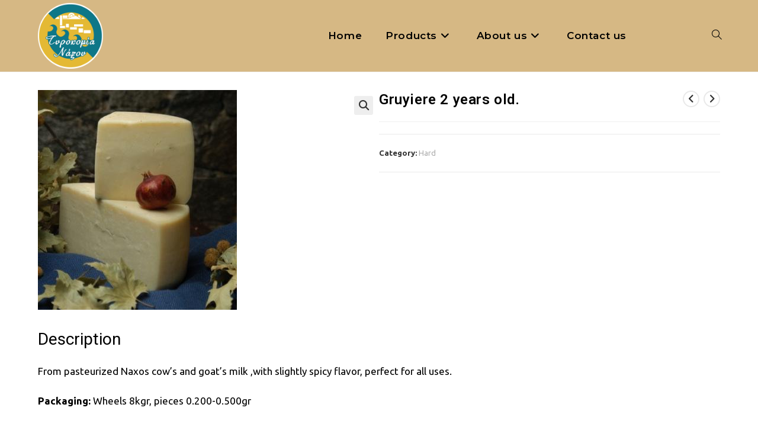

--- FILE ---
content_type: text/html; charset=UTF-8
request_url: https://tyrokomia-naxou.gr/en/shop/cheeses/hard-en/gruyiere-2-years-old/
body_size: 24178
content:
<!DOCTYPE html>
<html class="html" lang="en-US" prefix="og: https://ogp.me/ns#">
<head>
	<meta charset="UTF-8">
	<link rel="profile" href="https://gmpg.org/xfn/11">

		<style>img:is([sizes="auto" i], [sizes^="auto," i]) { contain-intrinsic-size: 3000px 1500px }</style>
	<link rel="alternate" href="https://tyrokomia-naxou.gr/shop/tiria/hard/graviera-2-eton/" hreflang="el" />
<link rel="alternate" href="https://tyrokomia-naxou.gr/en/shop/cheeses/hard-en/gruyiere-2-years-old/" hreflang="en" />
<meta name="viewport" content="width=device-width, initial-scale=1">
<!-- Search Engine Optimization by Rank Math - https://rankmath.com/ -->
<title>Gruyiere 2 years old. | Τυροκομία Νάξου</title>
<meta name="description" content="From pasteurized Naxos cow&#039;s and goat&#039;s milk ,with slightly spicy flavor, perfect for all uses."/>
<meta name="robots" content="follow, index, max-snippet:-1, max-video-preview:-1, max-image-preview:large"/>
<link rel="canonical" href="https://tyrokomia-naxou.gr/en/shop/cheeses/hard-en/gruyiere-2-years-old/" />
<meta property="og:locale" content="en_US" />
<meta property="og:type" content="product" />
<meta property="og:title" content="Gruyiere 2 years old. | Τυροκομία Νάξου" />
<meta property="og:description" content="From pasteurized Naxos cow&#039;s and goat&#039;s milk ,with slightly spicy flavor, perfect for all uses." />
<meta property="og:url" content="https://tyrokomia-naxou.gr/en/shop/cheeses/hard-en/gruyiere-2-years-old/" />
<meta property="og:site_name" content="Τυροκομία Νάξου" />
<meta property="og:image" content="https://tyrokomia-naxou.gr/wp-content/uploads/2018/06/graviera-2-eton.jpg" />
<meta property="og:image:secure_url" content="https://tyrokomia-naxou.gr/wp-content/uploads/2018/06/graviera-2-eton.jpg" />
<meta property="og:image:width" content="336" />
<meta property="og:image:height" content="371" />
<meta property="og:image:alt" content="Γραβιέρα 2 ετών" />
<meta property="og:image:type" content="image/jpeg" />
<meta property="product:price:currency" content="EUR" />
<meta property="product:availability" content="instock" />
<meta name="twitter:card" content="summary_large_image" />
<meta name="twitter:title" content="Gruyiere 2 years old. | Τυροκομία Νάξου" />
<meta name="twitter:description" content="From pasteurized Naxos cow&#039;s and goat&#039;s milk ,with slightly spicy flavor, perfect for all uses." />
<meta name="twitter:image" content="https://tyrokomia-naxou.gr/wp-content/uploads/2018/06/graviera-2-eton.jpg" />
<meta name="twitter:label1" content="Price" />
<meta name="twitter:data1" content="0.00&euro;" />
<meta name="twitter:label2" content="Availability" />
<meta name="twitter:data2" content="In stock" />
<script type="application/ld+json" class="rank-math-schema">{"@context":"https://schema.org","@graph":[{"@type":"Place","@id":"https://tyrokomia-naxou.gr/#place","address":{"@type":"PostalAddress","streetAddress":"\u0395\u03b8. \u0391\u03bd\u03c4\u03b9\u03c3\u03c4\u03ac\u03c3\u03b5\u03c9\u03c2 18,","addressLocality":"\u03a7\u03b1\u03bb\u03ac\u03bd\u03b4\u03c1\u03b9","addressRegion":"\u0391\u03c4\u03c4\u03b9\u03ba\u03ae","postalCode":"152 32","addressCountry":"\u0395\u03bb\u03bb\u03ac\u03b4\u03b1"}},{"@type":["FoodEstablishment","Organization"],"@id":"https://tyrokomia-naxou.gr/#organization","name":"\u03a4\u03c5\u03c1\u03bf\u03ba\u03bf\u03bc\u03af\u03b1 \u039d\u03ac\u03be\u03bf\u03c5","url":"https://tyrokomia-naxou.gr","sameAs":["https://el-gr.facebook.com/tyrokomeio.koufopoulose/"],"email":"koufopoulose@yahoo.com","address":{"@type":"PostalAddress","streetAddress":"\u0395\u03b8. \u0391\u03bd\u03c4\u03b9\u03c3\u03c4\u03ac\u03c3\u03b5\u03c9\u03c2 18,","addressLocality":"\u03a7\u03b1\u03bb\u03ac\u03bd\u03b4\u03c1\u03b9","addressRegion":"\u0391\u03c4\u03c4\u03b9\u03ba\u03ae","postalCode":"152 32","addressCountry":"\u0395\u03bb\u03bb\u03ac\u03b4\u03b1"},"logo":{"@type":"ImageObject","@id":"https://tyrokomia-naxou.gr/#logo","url":"https://tyrokomia-naxou.gr/wp-content/uploads/2018/09/logo.png","contentUrl":"https://tyrokomia-naxou.gr/wp-content/uploads/2018/09/logo.png","caption":"\u03a4\u03c5\u03c1\u03bf\u03ba\u03bf\u03bc\u03af\u03b1 \u039d\u03ac\u03be\u03bf\u03c5","inLanguage":"en-US","width":"512","height":"516"},"openingHours":["Monday,Tuesday,Wednesday,Thursday,Friday 09:00-17:00","Saturday 09:00-15:00"],"location":{"@id":"https://tyrokomia-naxou.gr/#place"},"image":{"@id":"https://tyrokomia-naxou.gr/#logo"},"telephone":"0030 210 6837758"},{"@type":"WebSite","@id":"https://tyrokomia-naxou.gr/#website","url":"https://tyrokomia-naxou.gr","name":"\u03a4\u03c5\u03c1\u03bf\u03ba\u03bf\u03bc\u03af\u03b1 \u039d\u03ac\u03be\u03bf\u03c5","publisher":{"@id":"https://tyrokomia-naxou.gr/#organization"},"inLanguage":"en-US"},{"@type":"ImageObject","@id":"https://tyrokomia-naxou.gr/wp-content/uploads/2018/06/graviera-2-eton.jpg","url":"https://tyrokomia-naxou.gr/wp-content/uploads/2018/06/graviera-2-eton.jpg","width":"336","height":"371","caption":"\u0393\u03c1\u03b1\u03b2\u03b9\u03ad\u03c1\u03b1 2 \u03b5\u03c4\u03ce\u03bd","inLanguage":"en-US"},{"@type":"ItemPage","@id":"https://tyrokomia-naxou.gr/en/shop/cheeses/hard-en/gruyiere-2-years-old/#webpage","url":"https://tyrokomia-naxou.gr/en/shop/cheeses/hard-en/gruyiere-2-years-old/","name":"Gruyiere 2 years old. | \u03a4\u03c5\u03c1\u03bf\u03ba\u03bf\u03bc\u03af\u03b1 \u039d\u03ac\u03be\u03bf\u03c5","datePublished":"2020-05-17T14:58:04+03:00","dateModified":"2020-05-17T14:58:04+03:00","isPartOf":{"@id":"https://tyrokomia-naxou.gr/#website"},"primaryImageOfPage":{"@id":"https://tyrokomia-naxou.gr/wp-content/uploads/2018/06/graviera-2-eton.jpg"},"inLanguage":"en-US"},{"@type":"Product","name":"Gruyiere 2 years old. | \u03a4\u03c5\u03c1\u03bf\u03ba\u03bf\u03bc\u03af\u03b1 \u039d\u03ac\u03be\u03bf\u03c5","description":"From pasteurized Naxos cow's and goat's milk ,with slightly spicy flavor, perfect for all uses.","category":"Cheeses &gt; Hard","mainEntityOfPage":{"@id":"https://tyrokomia-naxou.gr/en/shop/cheeses/hard-en/gruyiere-2-years-old/#webpage"},"image":[{"@type":"ImageObject","url":"https://tyrokomia-naxou.gr/wp-content/uploads/2018/06/graviera-2-eton.jpg","height":"371","width":"336"}],"@id":"https://tyrokomia-naxou.gr/en/shop/cheeses/hard-en/gruyiere-2-years-old/#richSnippet"}]}</script>
<!-- /Rank Math WordPress SEO plugin -->

<link rel='dns-prefetch' href='//www.googletagmanager.com' />
<link rel='dns-prefetch' href='//fonts.googleapis.com' />
<link rel="alternate" type="application/rss+xml" title="Τυροκομία Νάξου &raquo; Feed" href="https://tyrokomia-naxou.gr/en/feed/" />
<link rel="alternate" type="application/rss+xml" title="Τυροκομία Νάξου &raquo; Comments Feed" href="https://tyrokomia-naxou.gr/en/comments/feed/" />
<script>
window._wpemojiSettings = {"baseUrl":"https:\/\/s.w.org\/images\/core\/emoji\/16.0.1\/72x72\/","ext":".png","svgUrl":"https:\/\/s.w.org\/images\/core\/emoji\/16.0.1\/svg\/","svgExt":".svg","source":{"concatemoji":"https:\/\/tyrokomia-naxou.gr\/wp-includes\/js\/wp-emoji-release.min.js?ver=c2a57bebc93bf2b003f45bbd95da785e"}};
/*! This file is auto-generated */
!function(s,n){var o,i,e;function c(e){try{var t={supportTests:e,timestamp:(new Date).valueOf()};sessionStorage.setItem(o,JSON.stringify(t))}catch(e){}}function p(e,t,n){e.clearRect(0,0,e.canvas.width,e.canvas.height),e.fillText(t,0,0);var t=new Uint32Array(e.getImageData(0,0,e.canvas.width,e.canvas.height).data),a=(e.clearRect(0,0,e.canvas.width,e.canvas.height),e.fillText(n,0,0),new Uint32Array(e.getImageData(0,0,e.canvas.width,e.canvas.height).data));return t.every(function(e,t){return e===a[t]})}function u(e,t){e.clearRect(0,0,e.canvas.width,e.canvas.height),e.fillText(t,0,0);for(var n=e.getImageData(16,16,1,1),a=0;a<n.data.length;a++)if(0!==n.data[a])return!1;return!0}function f(e,t,n,a){switch(t){case"flag":return n(e,"\ud83c\udff3\ufe0f\u200d\u26a7\ufe0f","\ud83c\udff3\ufe0f\u200b\u26a7\ufe0f")?!1:!n(e,"\ud83c\udde8\ud83c\uddf6","\ud83c\udde8\u200b\ud83c\uddf6")&&!n(e,"\ud83c\udff4\udb40\udc67\udb40\udc62\udb40\udc65\udb40\udc6e\udb40\udc67\udb40\udc7f","\ud83c\udff4\u200b\udb40\udc67\u200b\udb40\udc62\u200b\udb40\udc65\u200b\udb40\udc6e\u200b\udb40\udc67\u200b\udb40\udc7f");case"emoji":return!a(e,"\ud83e\udedf")}return!1}function g(e,t,n,a){var r="undefined"!=typeof WorkerGlobalScope&&self instanceof WorkerGlobalScope?new OffscreenCanvas(300,150):s.createElement("canvas"),o=r.getContext("2d",{willReadFrequently:!0}),i=(o.textBaseline="top",o.font="600 32px Arial",{});return e.forEach(function(e){i[e]=t(o,e,n,a)}),i}function t(e){var t=s.createElement("script");t.src=e,t.defer=!0,s.head.appendChild(t)}"undefined"!=typeof Promise&&(o="wpEmojiSettingsSupports",i=["flag","emoji"],n.supports={everything:!0,everythingExceptFlag:!0},e=new Promise(function(e){s.addEventListener("DOMContentLoaded",e,{once:!0})}),new Promise(function(t){var n=function(){try{var e=JSON.parse(sessionStorage.getItem(o));if("object"==typeof e&&"number"==typeof e.timestamp&&(new Date).valueOf()<e.timestamp+604800&&"object"==typeof e.supportTests)return e.supportTests}catch(e){}return null}();if(!n){if("undefined"!=typeof Worker&&"undefined"!=typeof OffscreenCanvas&&"undefined"!=typeof URL&&URL.createObjectURL&&"undefined"!=typeof Blob)try{var e="postMessage("+g.toString()+"("+[JSON.stringify(i),f.toString(),p.toString(),u.toString()].join(",")+"));",a=new Blob([e],{type:"text/javascript"}),r=new Worker(URL.createObjectURL(a),{name:"wpTestEmojiSupports"});return void(r.onmessage=function(e){c(n=e.data),r.terminate(),t(n)})}catch(e){}c(n=g(i,f,p,u))}t(n)}).then(function(e){for(var t in e)n.supports[t]=e[t],n.supports.everything=n.supports.everything&&n.supports[t],"flag"!==t&&(n.supports.everythingExceptFlag=n.supports.everythingExceptFlag&&n.supports[t]);n.supports.everythingExceptFlag=n.supports.everythingExceptFlag&&!n.supports.flag,n.DOMReady=!1,n.readyCallback=function(){n.DOMReady=!0}}).then(function(){return e}).then(function(){var e;n.supports.everything||(n.readyCallback(),(e=n.source||{}).concatemoji?t(e.concatemoji):e.wpemoji&&e.twemoji&&(t(e.twemoji),t(e.wpemoji)))}))}((window,document),window._wpemojiSettings);
</script>

<style id='wp-emoji-styles-inline-css'>

	img.wp-smiley, img.emoji {
		display: inline !important;
		border: none !important;
		box-shadow: none !important;
		height: 1em !important;
		width: 1em !important;
		margin: 0 0.07em !important;
		vertical-align: -0.1em !important;
		background: none !important;
		padding: 0 !important;
	}
</style>
<link rel='stylesheet' id='wp-block-library-css' href='https://tyrokomia-naxou.gr/wp-includes/css/dist/block-library/style.min.css?ver=c2a57bebc93bf2b003f45bbd95da785e' media='all' />
<style id='wp-block-library-theme-inline-css'>
.wp-block-audio :where(figcaption){color:#555;font-size:13px;text-align:center}.is-dark-theme .wp-block-audio :where(figcaption){color:#ffffffa6}.wp-block-audio{margin:0 0 1em}.wp-block-code{border:1px solid #ccc;border-radius:4px;font-family:Menlo,Consolas,monaco,monospace;padding:.8em 1em}.wp-block-embed :where(figcaption){color:#555;font-size:13px;text-align:center}.is-dark-theme .wp-block-embed :where(figcaption){color:#ffffffa6}.wp-block-embed{margin:0 0 1em}.blocks-gallery-caption{color:#555;font-size:13px;text-align:center}.is-dark-theme .blocks-gallery-caption{color:#ffffffa6}:root :where(.wp-block-image figcaption){color:#555;font-size:13px;text-align:center}.is-dark-theme :root :where(.wp-block-image figcaption){color:#ffffffa6}.wp-block-image{margin:0 0 1em}.wp-block-pullquote{border-bottom:4px solid;border-top:4px solid;color:currentColor;margin-bottom:1.75em}.wp-block-pullquote cite,.wp-block-pullquote footer,.wp-block-pullquote__citation{color:currentColor;font-size:.8125em;font-style:normal;text-transform:uppercase}.wp-block-quote{border-left:.25em solid;margin:0 0 1.75em;padding-left:1em}.wp-block-quote cite,.wp-block-quote footer{color:currentColor;font-size:.8125em;font-style:normal;position:relative}.wp-block-quote:where(.has-text-align-right){border-left:none;border-right:.25em solid;padding-left:0;padding-right:1em}.wp-block-quote:where(.has-text-align-center){border:none;padding-left:0}.wp-block-quote.is-large,.wp-block-quote.is-style-large,.wp-block-quote:where(.is-style-plain){border:none}.wp-block-search .wp-block-search__label{font-weight:700}.wp-block-search__button{border:1px solid #ccc;padding:.375em .625em}:where(.wp-block-group.has-background){padding:1.25em 2.375em}.wp-block-separator.has-css-opacity{opacity:.4}.wp-block-separator{border:none;border-bottom:2px solid;margin-left:auto;margin-right:auto}.wp-block-separator.has-alpha-channel-opacity{opacity:1}.wp-block-separator:not(.is-style-wide):not(.is-style-dots){width:100px}.wp-block-separator.has-background:not(.is-style-dots){border-bottom:none;height:1px}.wp-block-separator.has-background:not(.is-style-wide):not(.is-style-dots){height:2px}.wp-block-table{margin:0 0 1em}.wp-block-table td,.wp-block-table th{word-break:normal}.wp-block-table :where(figcaption){color:#555;font-size:13px;text-align:center}.is-dark-theme .wp-block-table :where(figcaption){color:#ffffffa6}.wp-block-video :where(figcaption){color:#555;font-size:13px;text-align:center}.is-dark-theme .wp-block-video :where(figcaption){color:#ffffffa6}.wp-block-video{margin:0 0 1em}:root :where(.wp-block-template-part.has-background){margin-bottom:0;margin-top:0;padding:1.25em 2.375em}
</style>
<style id='classic-theme-styles-inline-css'>
/*! This file is auto-generated */
.wp-block-button__link{color:#fff;background-color:#32373c;border-radius:9999px;box-shadow:none;text-decoration:none;padding:calc(.667em + 2px) calc(1.333em + 2px);font-size:1.125em}.wp-block-file__button{background:#32373c;color:#fff;text-decoration:none}
</style>
<style id='global-styles-inline-css'>
:root{--wp--preset--aspect-ratio--square: 1;--wp--preset--aspect-ratio--4-3: 4/3;--wp--preset--aspect-ratio--3-4: 3/4;--wp--preset--aspect-ratio--3-2: 3/2;--wp--preset--aspect-ratio--2-3: 2/3;--wp--preset--aspect-ratio--16-9: 16/9;--wp--preset--aspect-ratio--9-16: 9/16;--wp--preset--color--black: #000000;--wp--preset--color--cyan-bluish-gray: #abb8c3;--wp--preset--color--white: #ffffff;--wp--preset--color--pale-pink: #f78da7;--wp--preset--color--vivid-red: #cf2e2e;--wp--preset--color--luminous-vivid-orange: #ff6900;--wp--preset--color--luminous-vivid-amber: #fcb900;--wp--preset--color--light-green-cyan: #7bdcb5;--wp--preset--color--vivid-green-cyan: #00d084;--wp--preset--color--pale-cyan-blue: #8ed1fc;--wp--preset--color--vivid-cyan-blue: #0693e3;--wp--preset--color--vivid-purple: #9b51e0;--wp--preset--gradient--vivid-cyan-blue-to-vivid-purple: linear-gradient(135deg,rgba(6,147,227,1) 0%,rgb(155,81,224) 100%);--wp--preset--gradient--light-green-cyan-to-vivid-green-cyan: linear-gradient(135deg,rgb(122,220,180) 0%,rgb(0,208,130) 100%);--wp--preset--gradient--luminous-vivid-amber-to-luminous-vivid-orange: linear-gradient(135deg,rgba(252,185,0,1) 0%,rgba(255,105,0,1) 100%);--wp--preset--gradient--luminous-vivid-orange-to-vivid-red: linear-gradient(135deg,rgba(255,105,0,1) 0%,rgb(207,46,46) 100%);--wp--preset--gradient--very-light-gray-to-cyan-bluish-gray: linear-gradient(135deg,rgb(238,238,238) 0%,rgb(169,184,195) 100%);--wp--preset--gradient--cool-to-warm-spectrum: linear-gradient(135deg,rgb(74,234,220) 0%,rgb(151,120,209) 20%,rgb(207,42,186) 40%,rgb(238,44,130) 60%,rgb(251,105,98) 80%,rgb(254,248,76) 100%);--wp--preset--gradient--blush-light-purple: linear-gradient(135deg,rgb(255,206,236) 0%,rgb(152,150,240) 100%);--wp--preset--gradient--blush-bordeaux: linear-gradient(135deg,rgb(254,205,165) 0%,rgb(254,45,45) 50%,rgb(107,0,62) 100%);--wp--preset--gradient--luminous-dusk: linear-gradient(135deg,rgb(255,203,112) 0%,rgb(199,81,192) 50%,rgb(65,88,208) 100%);--wp--preset--gradient--pale-ocean: linear-gradient(135deg,rgb(255,245,203) 0%,rgb(182,227,212) 50%,rgb(51,167,181) 100%);--wp--preset--gradient--electric-grass: linear-gradient(135deg,rgb(202,248,128) 0%,rgb(113,206,126) 100%);--wp--preset--gradient--midnight: linear-gradient(135deg,rgb(2,3,129) 0%,rgb(40,116,252) 100%);--wp--preset--font-size--small: 13px;--wp--preset--font-size--medium: 20px;--wp--preset--font-size--large: 36px;--wp--preset--font-size--x-large: 42px;--wp--preset--spacing--20: 0.44rem;--wp--preset--spacing--30: 0.67rem;--wp--preset--spacing--40: 1rem;--wp--preset--spacing--50: 1.5rem;--wp--preset--spacing--60: 2.25rem;--wp--preset--spacing--70: 3.38rem;--wp--preset--spacing--80: 5.06rem;--wp--preset--shadow--natural: 6px 6px 9px rgba(0, 0, 0, 0.2);--wp--preset--shadow--deep: 12px 12px 50px rgba(0, 0, 0, 0.4);--wp--preset--shadow--sharp: 6px 6px 0px rgba(0, 0, 0, 0.2);--wp--preset--shadow--outlined: 6px 6px 0px -3px rgba(255, 255, 255, 1), 6px 6px rgba(0, 0, 0, 1);--wp--preset--shadow--crisp: 6px 6px 0px rgba(0, 0, 0, 1);}:where(.is-layout-flex){gap: 0.5em;}:where(.is-layout-grid){gap: 0.5em;}body .is-layout-flex{display: flex;}.is-layout-flex{flex-wrap: wrap;align-items: center;}.is-layout-flex > :is(*, div){margin: 0;}body .is-layout-grid{display: grid;}.is-layout-grid > :is(*, div){margin: 0;}:where(.wp-block-columns.is-layout-flex){gap: 2em;}:where(.wp-block-columns.is-layout-grid){gap: 2em;}:where(.wp-block-post-template.is-layout-flex){gap: 1.25em;}:where(.wp-block-post-template.is-layout-grid){gap: 1.25em;}.has-black-color{color: var(--wp--preset--color--black) !important;}.has-cyan-bluish-gray-color{color: var(--wp--preset--color--cyan-bluish-gray) !important;}.has-white-color{color: var(--wp--preset--color--white) !important;}.has-pale-pink-color{color: var(--wp--preset--color--pale-pink) !important;}.has-vivid-red-color{color: var(--wp--preset--color--vivid-red) !important;}.has-luminous-vivid-orange-color{color: var(--wp--preset--color--luminous-vivid-orange) !important;}.has-luminous-vivid-amber-color{color: var(--wp--preset--color--luminous-vivid-amber) !important;}.has-light-green-cyan-color{color: var(--wp--preset--color--light-green-cyan) !important;}.has-vivid-green-cyan-color{color: var(--wp--preset--color--vivid-green-cyan) !important;}.has-pale-cyan-blue-color{color: var(--wp--preset--color--pale-cyan-blue) !important;}.has-vivid-cyan-blue-color{color: var(--wp--preset--color--vivid-cyan-blue) !important;}.has-vivid-purple-color{color: var(--wp--preset--color--vivid-purple) !important;}.has-black-background-color{background-color: var(--wp--preset--color--black) !important;}.has-cyan-bluish-gray-background-color{background-color: var(--wp--preset--color--cyan-bluish-gray) !important;}.has-white-background-color{background-color: var(--wp--preset--color--white) !important;}.has-pale-pink-background-color{background-color: var(--wp--preset--color--pale-pink) !important;}.has-vivid-red-background-color{background-color: var(--wp--preset--color--vivid-red) !important;}.has-luminous-vivid-orange-background-color{background-color: var(--wp--preset--color--luminous-vivid-orange) !important;}.has-luminous-vivid-amber-background-color{background-color: var(--wp--preset--color--luminous-vivid-amber) !important;}.has-light-green-cyan-background-color{background-color: var(--wp--preset--color--light-green-cyan) !important;}.has-vivid-green-cyan-background-color{background-color: var(--wp--preset--color--vivid-green-cyan) !important;}.has-pale-cyan-blue-background-color{background-color: var(--wp--preset--color--pale-cyan-blue) !important;}.has-vivid-cyan-blue-background-color{background-color: var(--wp--preset--color--vivid-cyan-blue) !important;}.has-vivid-purple-background-color{background-color: var(--wp--preset--color--vivid-purple) !important;}.has-black-border-color{border-color: var(--wp--preset--color--black) !important;}.has-cyan-bluish-gray-border-color{border-color: var(--wp--preset--color--cyan-bluish-gray) !important;}.has-white-border-color{border-color: var(--wp--preset--color--white) !important;}.has-pale-pink-border-color{border-color: var(--wp--preset--color--pale-pink) !important;}.has-vivid-red-border-color{border-color: var(--wp--preset--color--vivid-red) !important;}.has-luminous-vivid-orange-border-color{border-color: var(--wp--preset--color--luminous-vivid-orange) !important;}.has-luminous-vivid-amber-border-color{border-color: var(--wp--preset--color--luminous-vivid-amber) !important;}.has-light-green-cyan-border-color{border-color: var(--wp--preset--color--light-green-cyan) !important;}.has-vivid-green-cyan-border-color{border-color: var(--wp--preset--color--vivid-green-cyan) !important;}.has-pale-cyan-blue-border-color{border-color: var(--wp--preset--color--pale-cyan-blue) !important;}.has-vivid-cyan-blue-border-color{border-color: var(--wp--preset--color--vivid-cyan-blue) !important;}.has-vivid-purple-border-color{border-color: var(--wp--preset--color--vivid-purple) !important;}.has-vivid-cyan-blue-to-vivid-purple-gradient-background{background: var(--wp--preset--gradient--vivid-cyan-blue-to-vivid-purple) !important;}.has-light-green-cyan-to-vivid-green-cyan-gradient-background{background: var(--wp--preset--gradient--light-green-cyan-to-vivid-green-cyan) !important;}.has-luminous-vivid-amber-to-luminous-vivid-orange-gradient-background{background: var(--wp--preset--gradient--luminous-vivid-amber-to-luminous-vivid-orange) !important;}.has-luminous-vivid-orange-to-vivid-red-gradient-background{background: var(--wp--preset--gradient--luminous-vivid-orange-to-vivid-red) !important;}.has-very-light-gray-to-cyan-bluish-gray-gradient-background{background: var(--wp--preset--gradient--very-light-gray-to-cyan-bluish-gray) !important;}.has-cool-to-warm-spectrum-gradient-background{background: var(--wp--preset--gradient--cool-to-warm-spectrum) !important;}.has-blush-light-purple-gradient-background{background: var(--wp--preset--gradient--blush-light-purple) !important;}.has-blush-bordeaux-gradient-background{background: var(--wp--preset--gradient--blush-bordeaux) !important;}.has-luminous-dusk-gradient-background{background: var(--wp--preset--gradient--luminous-dusk) !important;}.has-pale-ocean-gradient-background{background: var(--wp--preset--gradient--pale-ocean) !important;}.has-electric-grass-gradient-background{background: var(--wp--preset--gradient--electric-grass) !important;}.has-midnight-gradient-background{background: var(--wp--preset--gradient--midnight) !important;}.has-small-font-size{font-size: var(--wp--preset--font-size--small) !important;}.has-medium-font-size{font-size: var(--wp--preset--font-size--medium) !important;}.has-large-font-size{font-size: var(--wp--preset--font-size--large) !important;}.has-x-large-font-size{font-size: var(--wp--preset--font-size--x-large) !important;}
:where(.wp-block-post-template.is-layout-flex){gap: 1.25em;}:where(.wp-block-post-template.is-layout-grid){gap: 1.25em;}
:where(.wp-block-columns.is-layout-flex){gap: 2em;}:where(.wp-block-columns.is-layout-grid){gap: 2em;}
:root :where(.wp-block-pullquote){font-size: 1.5em;line-height: 1.6;}
</style>
<link rel='stylesheet' id='photoswipe-css' href='https://tyrokomia-naxou.gr/wp-content/plugins/woocommerce/assets/css/photoswipe/photoswipe.min.css?ver=10.4.3' media='all' />
<link rel='stylesheet' id='photoswipe-default-skin-css' href='https://tyrokomia-naxou.gr/wp-content/plugins/woocommerce/assets/css/photoswipe/default-skin/default-skin.min.css?ver=10.4.3' media='all' />
<style id='woocommerce-inline-inline-css'>
.woocommerce form .form-row .required { visibility: visible; }
</style>
<link rel='stylesheet' id='wpsl-styles-css' href='https://tyrokomia-naxou.gr/wp-content/plugins/wp-store-locator/css/styles.min.css?ver=2.2.261' media='all' />
<link rel='stylesheet' id='oceanwp-woo-mini-cart-css' href='https://tyrokomia-naxou.gr/wp-content/themes/oceanwp/assets/css/woo/woo-mini-cart.min.css?ver=c2a57bebc93bf2b003f45bbd95da785e' media='all' />
<link rel='stylesheet' id='font-awesome-css' href='https://tyrokomia-naxou.gr/wp-content/themes/oceanwp/assets/fonts/fontawesome/css/all.min.css?ver=6.7.2' media='all' />
<link rel='stylesheet' id='simple-line-icons-css' href='https://tyrokomia-naxou.gr/wp-content/themes/oceanwp/assets/css/third/simple-line-icons.min.css?ver=2.4.0' media='all' />
<link rel='stylesheet' id='oceanwp-style-css' href='https://tyrokomia-naxou.gr/wp-content/themes/oceanwp/assets/css/style.min.css?ver=4.1.4' media='all' />
<style id='oceanwp-style-inline-css'>
div.wpforms-container-full .wpforms-form input[type=submit]:hover,
			div.wpforms-container-full .wpforms-form input[type=submit]:focus,
			div.wpforms-container-full .wpforms-form input[type=submit]:active,
			div.wpforms-container-full .wpforms-form button[type=submit]:hover,
			div.wpforms-container-full .wpforms-form button[type=submit]:focus,
			div.wpforms-container-full .wpforms-form button[type=submit]:active,
			div.wpforms-container-full .wpforms-form .wpforms-page-button:hover,
			div.wpforms-container-full .wpforms-form .wpforms-page-button:active,
			div.wpforms-container-full .wpforms-form .wpforms-page-button:focus {
				border: none;
			}
</style>
<link rel='stylesheet' id='oceanwp-google-font-ubuntu-css' href='//fonts.googleapis.com/css?family=Ubuntu%3A100%2C200%2C300%2C400%2C500%2C600%2C700%2C800%2C900%2C100i%2C200i%2C300i%2C400i%2C500i%2C600i%2C700i%2C800i%2C900i&#038;subset=greek&#038;display=swap&#038;ver=c2a57bebc93bf2b003f45bbd95da785e' media='all' />
<link rel='stylesheet' id='oceanwp-google-font-roboto-css' href='//fonts.googleapis.com/css?family=Roboto%3A100%2C200%2C300%2C400%2C500%2C600%2C700%2C800%2C900%2C100i%2C200i%2C300i%2C400i%2C500i%2C600i%2C700i%2C800i%2C900i&#038;subset=greek&#038;display=swap&#038;ver=c2a57bebc93bf2b003f45bbd95da785e' media='all' />
<link rel='stylesheet' id='oceanwp-google-font-montserrat-css' href='//fonts.googleapis.com/css?family=Montserrat%3A100%2C200%2C300%2C400%2C500%2C600%2C700%2C800%2C900%2C100i%2C200i%2C300i%2C400i%2C500i%2C600i%2C700i%2C800i%2C900i&#038;subset=greek&#038;display=swap&#038;ver=c2a57bebc93bf2b003f45bbd95da785e' media='all' />
<link rel='stylesheet' id='oceanwp-woocommerce-css' href='https://tyrokomia-naxou.gr/wp-content/themes/oceanwp/assets/css/woo/woocommerce.min.css?ver=c2a57bebc93bf2b003f45bbd95da785e' media='all' />
<link rel='stylesheet' id='oceanwp-woo-star-font-css' href='https://tyrokomia-naxou.gr/wp-content/themes/oceanwp/assets/css/woo/woo-star-font.min.css?ver=c2a57bebc93bf2b003f45bbd95da785e' media='all' />
<link rel='stylesheet' id='oceanwp-woo-quick-view-css' href='https://tyrokomia-naxou.gr/wp-content/themes/oceanwp/assets/css/woo/woo-quick-view.min.css?ver=c2a57bebc93bf2b003f45bbd95da785e' media='all' />
<link rel='stylesheet' id='oceanwp-woo-floating-bar-css' href='https://tyrokomia-naxou.gr/wp-content/themes/oceanwp/assets/css/woo/woo-floating-bar.min.css?ver=c2a57bebc93bf2b003f45bbd95da785e' media='all' />
<link rel='stylesheet' id='oe-widgets-style-css' href='https://tyrokomia-naxou.gr/wp-content/plugins/ocean-extra/assets/css/widgets.css?ver=c2a57bebc93bf2b003f45bbd95da785e' media='all' />
<script type="text/template" id="tmpl-variation-template">
	<div class="woocommerce-variation-description">{{{ data.variation.variation_description }}}</div>
	<div class="woocommerce-variation-price">{{{ data.variation.price_html }}}</div>
	<div class="woocommerce-variation-availability">{{{ data.variation.availability_html }}}</div>
</script>
<script type="text/template" id="tmpl-unavailable-variation-template">
	<p role="alert">Sorry, this product is unavailable. Please choose a different combination.</p>
</script>
<script src="https://tyrokomia-naxou.gr/wp-includes/js/jquery/jquery.min.js?ver=3.7.1" id="jquery-core-js"></script>
<script src="https://tyrokomia-naxou.gr/wp-includes/js/jquery/jquery-migrate.min.js?ver=3.4.1" id="jquery-migrate-js"></script>
<script src="https://tyrokomia-naxou.gr/wp-content/plugins/woocommerce/assets/js/jquery-blockui/jquery.blockUI.min.js?ver=2.7.0-wc.10.4.3" id="wc-jquery-blockui-js" defer data-wp-strategy="defer"></script>
<script id="wc-add-to-cart-js-extra">
var wc_add_to_cart_params = {"ajax_url":"\/wp-admin\/admin-ajax.php","wc_ajax_url":"\/?wc-ajax=%%endpoint%%","i18n_view_cart":"View cart","cart_url":"https:\/\/tyrokomia-naxou.gr\/cart\/","is_cart":"","cart_redirect_after_add":"no"};
</script>
<script src="https://tyrokomia-naxou.gr/wp-content/plugins/woocommerce/assets/js/frontend/add-to-cart.min.js?ver=10.4.3" id="wc-add-to-cart-js" defer data-wp-strategy="defer"></script>
<script src="https://tyrokomia-naxou.gr/wp-content/plugins/woocommerce/assets/js/zoom/jquery.zoom.min.js?ver=1.7.21-wc.10.4.3" id="wc-zoom-js" defer data-wp-strategy="defer"></script>
<script src="https://tyrokomia-naxou.gr/wp-content/plugins/woocommerce/assets/js/flexslider/jquery.flexslider.min.js?ver=2.7.2-wc.10.4.3" id="wc-flexslider-js" defer data-wp-strategy="defer"></script>
<script src="https://tyrokomia-naxou.gr/wp-content/plugins/woocommerce/assets/js/photoswipe/photoswipe.min.js?ver=4.1.1-wc.10.4.3" id="wc-photoswipe-js" defer data-wp-strategy="defer"></script>
<script src="https://tyrokomia-naxou.gr/wp-content/plugins/woocommerce/assets/js/photoswipe/photoswipe-ui-default.min.js?ver=4.1.1-wc.10.4.3" id="wc-photoswipe-ui-default-js" defer data-wp-strategy="defer"></script>
<script id="wc-single-product-js-extra">
var wc_single_product_params = {"i18n_required_rating_text":"Please select a rating","i18n_rating_options":["1 of 5 stars","2 of 5 stars","3 of 5 stars","4 of 5 stars","5 of 5 stars"],"i18n_product_gallery_trigger_text":"View full-screen image gallery","review_rating_required":"no","flexslider":{"rtl":false,"animation":"slide","smoothHeight":true,"directionNav":false,"controlNav":"thumbnails","slideshow":false,"animationSpeed":500,"animationLoop":false,"allowOneSlide":false},"zoom_enabled":"1","zoom_options":[],"photoswipe_enabled":"1","photoswipe_options":{"shareEl":false,"closeOnScroll":false,"history":false,"hideAnimationDuration":0,"showAnimationDuration":0},"flexslider_enabled":"1"};
</script>
<script src="https://tyrokomia-naxou.gr/wp-content/plugins/woocommerce/assets/js/frontend/single-product.min.js?ver=10.4.3" id="wc-single-product-js" defer data-wp-strategy="defer"></script>
<script src="https://tyrokomia-naxou.gr/wp-content/plugins/woocommerce/assets/js/js-cookie/js.cookie.min.js?ver=2.1.4-wc.10.4.3" id="wc-js-cookie-js" defer data-wp-strategy="defer"></script>
<script id="woocommerce-js-extra">
var woocommerce_params = {"ajax_url":"\/wp-admin\/admin-ajax.php","wc_ajax_url":"\/?wc-ajax=%%endpoint%%","i18n_password_show":"Show password","i18n_password_hide":"Hide password"};
</script>
<script src="https://tyrokomia-naxou.gr/wp-content/plugins/woocommerce/assets/js/frontend/woocommerce.min.js?ver=10.4.3" id="woocommerce-js" defer data-wp-strategy="defer"></script>

<!-- Google tag (gtag.js) snippet added by Site Kit -->
<!-- Google Analytics snippet added by Site Kit -->
<script src="https://www.googletagmanager.com/gtag/js?id=G-ZNG9EYWG2P" id="google_gtagjs-js" async></script>
<script id="google_gtagjs-js-after">
window.dataLayer = window.dataLayer || [];function gtag(){dataLayer.push(arguments);}
gtag("set","linker",{"domains":["tyrokomia-naxou.gr"]});
gtag("js", new Date());
gtag("set", "developer_id.dZTNiMT", true);
gtag("config", "G-ZNG9EYWG2P");
</script>
<script src="https://tyrokomia-naxou.gr/wp-includes/js/underscore.min.js?ver=1.13.7" id="underscore-js"></script>
<script id="wp-util-js-extra">
var _wpUtilSettings = {"ajax":{"url":"\/wp-admin\/admin-ajax.php"}};
</script>
<script src="https://tyrokomia-naxou.gr/wp-includes/js/wp-util.min.js?ver=c2a57bebc93bf2b003f45bbd95da785e" id="wp-util-js"></script>
<script id="wc-add-to-cart-variation-js-extra">
var wc_add_to_cart_variation_params = {"wc_ajax_url":"\/?wc-ajax=%%endpoint%%","i18n_no_matching_variations_text":"Sorry, no products matched your selection. Please choose a different combination.","i18n_make_a_selection_text":"Please select some product options before adding this product to your cart.","i18n_unavailable_text":"Sorry, this product is unavailable. Please choose a different combination.","i18n_reset_alert_text":"Your selection has been reset. Please select some product options before adding this product to your cart."};
</script>
<script src="https://tyrokomia-naxou.gr/wp-content/plugins/woocommerce/assets/js/frontend/add-to-cart-variation.min.js?ver=10.4.3" id="wc-add-to-cart-variation-js" defer data-wp-strategy="defer"></script>
<script id="wc-cart-fragments-js-extra">
var wc_cart_fragments_params = {"ajax_url":"\/wp-admin\/admin-ajax.php","wc_ajax_url":"\/?wc-ajax=%%endpoint%%","cart_hash_key":"wc_cart_hash_275b658d3fcea182124d40f29235131d","fragment_name":"wc_fragments_275b658d3fcea182124d40f29235131d","request_timeout":"5000"};
</script>
<script src="https://tyrokomia-naxou.gr/wp-content/plugins/woocommerce/assets/js/frontend/cart-fragments.min.js?ver=10.4.3" id="wc-cart-fragments-js" defer data-wp-strategy="defer"></script>
<link rel="https://api.w.org/" href="https://tyrokomia-naxou.gr/wp-json/" /><link rel="alternate" title="JSON" type="application/json" href="https://tyrokomia-naxou.gr/wp-json/wp/v2/product/1957" /><link rel="EditURI" type="application/rsd+xml" title="RSD" href="https://tyrokomia-naxou.gr/xmlrpc.php?rsd" />

<link rel='shortlink' href='https://tyrokomia-naxou.gr/?p=1957' />
<link rel="alternate" title="oEmbed (JSON)" type="application/json+oembed" href="https://tyrokomia-naxou.gr/wp-json/oembed/1.0/embed?url=https%3A%2F%2Ftyrokomia-naxou.gr%2Fen%2Fshop%2Fcheeses%2Fhard-en%2Fgruyiere-2-years-old%2F&#038;lang=en" />
<link rel="alternate" title="oEmbed (XML)" type="text/xml+oembed" href="https://tyrokomia-naxou.gr/wp-json/oembed/1.0/embed?url=https%3A%2F%2Ftyrokomia-naxou.gr%2Fen%2Fshop%2Fcheeses%2Fhard-en%2Fgruyiere-2-years-old%2F&#038;format=xml&#038;lang=en" />
<meta name="generator" content="Site Kit by Google 1.170.0" />	<noscript><style>.woocommerce-product-gallery{ opacity: 1 !important; }</style></noscript>
	<link rel="icon" href="https://tyrokomia-naxou.gr/wp-content/uploads/2018/09/logo-150x150.png" sizes="32x32" />
<link rel="icon" href="https://tyrokomia-naxou.gr/wp-content/uploads/2018/09/logo-298x300.png" sizes="192x192" />
<link rel="apple-touch-icon" href="https://tyrokomia-naxou.gr/wp-content/uploads/2018/09/logo-298x300.png" />
<meta name="msapplication-TileImage" content="https://tyrokomia-naxou.gr/wp-content/uploads/2018/09/logo.png" />
<!-- OceanWP CSS -->
<style type="text/css">
/* Colors */body .theme-button,body input[type="submit"],body button[type="submit"],body button,body .button,body div.wpforms-container-full .wpforms-form input[type=submit],body div.wpforms-container-full .wpforms-form button[type=submit],body div.wpforms-container-full .wpforms-form .wpforms-page-button,.woocommerce-cart .wp-element-button,.woocommerce-checkout .wp-element-button,.wp-block-button__link{border-color:#ffffff}body .theme-button:hover,body input[type="submit"]:hover,body button[type="submit"]:hover,body button:hover,body .button:hover,body div.wpforms-container-full .wpforms-form input[type=submit]:hover,body div.wpforms-container-full .wpforms-form input[type=submit]:active,body div.wpforms-container-full .wpforms-form button[type=submit]:hover,body div.wpforms-container-full .wpforms-form button[type=submit]:active,body div.wpforms-container-full .wpforms-form .wpforms-page-button:hover,body div.wpforms-container-full .wpforms-form .wpforms-page-button:active,.woocommerce-cart .wp-element-button:hover,.woocommerce-checkout .wp-element-button:hover,.wp-block-button__link:hover{border-color:#ffffff}body{color:#000000}h1,h2,h3,h4,h5,h6,.theme-heading,.widget-title,.oceanwp-widget-recent-posts-title,.comment-reply-title,.entry-title,.sidebar-box .widget-title{color:#000000}/* OceanWP Style Settings CSS */@media only screen and (min-width:960px){.content-area,.content-left-sidebar .content-area{width:80%}}@media only screen and (min-width:960px){.widget-area,.content-left-sidebar .widget-area{width:20%}}.theme-button,input[type="submit"],button[type="submit"],button,.button,body div.wpforms-container-full .wpforms-form input[type=submit],body div.wpforms-container-full .wpforms-form button[type=submit],body div.wpforms-container-full .wpforms-form .wpforms-page-button{border-style:solid}.theme-button,input[type="submit"],button[type="submit"],button,.button,body div.wpforms-container-full .wpforms-form input[type=submit],body div.wpforms-container-full .wpforms-form button[type=submit],body div.wpforms-container-full .wpforms-form .wpforms-page-button{border-width:1px}form input[type="text"],form input[type="password"],form input[type="email"],form input[type="url"],form input[type="date"],form input[type="month"],form input[type="time"],form input[type="datetime"],form input[type="datetime-local"],form input[type="week"],form input[type="number"],form input[type="search"],form input[type="tel"],form input[type="color"],form select,form textarea,.woocommerce .woocommerce-checkout .select2-container--default .select2-selection--single{border-style:solid}body div.wpforms-container-full .wpforms-form input[type=date],body div.wpforms-container-full .wpforms-form input[type=datetime],body div.wpforms-container-full .wpforms-form input[type=datetime-local],body div.wpforms-container-full .wpforms-form input[type=email],body div.wpforms-container-full .wpforms-form input[type=month],body div.wpforms-container-full .wpforms-form input[type=number],body div.wpforms-container-full .wpforms-form input[type=password],body div.wpforms-container-full .wpforms-form input[type=range],body div.wpforms-container-full .wpforms-form input[type=search],body div.wpforms-container-full .wpforms-form input[type=tel],body div.wpforms-container-full .wpforms-form input[type=text],body div.wpforms-container-full .wpforms-form input[type=time],body div.wpforms-container-full .wpforms-form input[type=url],body div.wpforms-container-full .wpforms-form input[type=week],body div.wpforms-container-full .wpforms-form select,body div.wpforms-container-full .wpforms-form textarea{border-style:solid}form input[type="text"],form input[type="password"],form input[type="email"],form input[type="url"],form input[type="date"],form input[type="month"],form input[type="time"],form input[type="datetime"],form input[type="datetime-local"],form input[type="week"],form input[type="number"],form input[type="search"],form input[type="tel"],form input[type="color"],form select,form textarea{border-radius:3px}body div.wpforms-container-full .wpforms-form input[type=date],body div.wpforms-container-full .wpforms-form input[type=datetime],body div.wpforms-container-full .wpforms-form input[type=datetime-local],body div.wpforms-container-full .wpforms-form input[type=email],body div.wpforms-container-full .wpforms-form input[type=month],body div.wpforms-container-full .wpforms-form input[type=number],body div.wpforms-container-full .wpforms-form input[type=password],body div.wpforms-container-full .wpforms-form input[type=range],body div.wpforms-container-full .wpforms-form input[type=search],body div.wpforms-container-full .wpforms-form input[type=tel],body div.wpforms-container-full .wpforms-form input[type=text],body div.wpforms-container-full .wpforms-form input[type=time],body div.wpforms-container-full .wpforms-form input[type=url],body div.wpforms-container-full .wpforms-form input[type=week],body div.wpforms-container-full .wpforms-form select,body div.wpforms-container-full .wpforms-form textarea{border-radius:3px}#main #content-wrap,.separate-layout #main #content-wrap{padding-top:30px;padding-bottom:20px}.page-header,.has-transparent-header .page-header{padding:0}/* Header */#site-logo #site-logo-inner,.oceanwp-social-menu .social-menu-inner,#site-header.full_screen-header .menu-bar-inner,.after-header-content .after-header-content-inner{height:110px}#site-navigation-wrap .dropdown-menu >li >a,#site-navigation-wrap .dropdown-menu >li >span.opl-logout-link,.oceanwp-mobile-menu-icon a,.mobile-menu-close,.after-header-content-inner >a{line-height:110px}#site-header-inner{padding:5px 0 5px 0}@media (max-width:480px){#site-header-inner{padding:0}}#site-header,.has-transparent-header .is-sticky #site-header,.has-vh-transparent .is-sticky #site-header.vertical-header,#searchform-header-replace{background-color:#d6b884}#site-header.has-header-media .overlay-header-media{background-color:rgba(0,0,0,0.5)}#site-logo #site-logo-inner a img,#site-header.center-header #site-navigation-wrap .middle-site-logo a img{max-width:110px}.effect-two #site-navigation-wrap .dropdown-menu >li >a.menu-link >span:after,.effect-eight #site-navigation-wrap .dropdown-menu >li >a.menu-link >span:before,.effect-eight #site-navigation-wrap .dropdown-menu >li >a.menu-link >span:after{background-color:#1e9ca5}.effect-six #site-navigation-wrap .dropdown-menu >li >a.menu-link >span:before,.effect-six #site-navigation-wrap .dropdown-menu >li >a.menu-link >span:after{border-color:#1e9ca5}.effect-ten #site-navigation-wrap .dropdown-menu >li >a.menu-link:hover >span,.effect-ten #site-navigation-wrap .dropdown-menu >li.sfHover >a.menu-link >span{-webkit-box-shadow:0 0 10px 4px #1e9ca5;-moz-box-shadow:0 0 10px 4px #1e9ca5;box-shadow:0 0 10px 4px #1e9ca5}#site-navigation-wrap .dropdown-menu >li >a{padding:0 12px}#site-navigation-wrap .dropdown-menu >li >a,.oceanwp-mobile-menu-icon a,#searchform-header-replace-close{color:#000000}#site-navigation-wrap .dropdown-menu >li >a .owp-icon use,.oceanwp-mobile-menu-icon a .owp-icon use,#searchform-header-replace-close .owp-icon use{stroke:#000000}#site-navigation-wrap .dropdown-menu >li >a:hover,.oceanwp-mobile-menu-icon a:hover,#searchform-header-replace-close:hover{color:#1e9ca5}#site-navigation-wrap .dropdown-menu >li >a:hover .owp-icon use,.oceanwp-mobile-menu-icon a:hover .owp-icon use,#searchform-header-replace-close:hover .owp-icon use{stroke:#1e9ca5}#site-navigation-wrap .dropdown-menu >.current-menu-item >a,#site-navigation-wrap .dropdown-menu >.current-menu-ancestor >a,#site-navigation-wrap .dropdown-menu >.current-menu-item >a:hover,#site-navigation-wrap .dropdown-menu >.current-menu-ancestor >a:hover{color:#1e9ca5}.dropdown-menu .sub-menu,#searchform-dropdown,.current-shop-items-dropdown{border-color:#1e9ca5}/* Topbar */#top-bar{padding:0}/* Blog CSS */.ocean-single-post-header ul.meta-item li a:hover{color:#333333}/* Sidebar */.sidebar-box,.footer-box{color:#020202}/* Footer Widgets */#footer-widgets{padding:10px 0 0 0}#footer-widgets,#footer-widgets p,#footer-widgets li a:before,#footer-widgets .contact-info-widget span.oceanwp-contact-title,#footer-widgets .recent-posts-date,#footer-widgets .recent-posts-comments,#footer-widgets .widget-recent-posts-icons li .fa{color:#ffffff}/* WooCommerce */.wcmenucart i{font-size:18px}.wcmenucart .owp-icon{width:18px;height:18px}.woocommerce div.product div.images,.woocommerce.content-full-width div.product div.images{width:50%}.woocommerce div.product div.summary,.woocommerce.content-full-width div.product div.summary{width:50%}.owp-floating-bar form.cart .quantity .minus:hover,.owp-floating-bar form.cart .quantity .plus:hover{color:#ffffff}#owp-checkout-timeline .timeline-step{color:#cccccc}#owp-checkout-timeline .timeline-step{border-color:#cccccc}/* Typography */body{font-family:Ubuntu;font-size:17px;line-height:1.8;text-transform:none}h1,h2,h3,h4,h5,h6,.theme-heading,.widget-title,.oceanwp-widget-recent-posts-title,.comment-reply-title,.entry-title,.sidebar-box .widget-title{font-family:Roboto;line-height:1.4;text-transform:none}h1{font-size:30px;line-height:1.4}h2{font-size:25px;line-height:1.4}h3{font-size:22px;line-height:1.4}h4{font-size:20px;line-height:1.4}h5{font-size:14px;line-height:1.4}h6{font-size:15px;line-height:1.4}.page-header .page-header-title,.page-header.background-image-page-header .page-header-title{font-size:32px;line-height:1.4}.page-header .page-subheading{font-size:15px;line-height:1.8}.site-breadcrumbs,.site-breadcrumbs a{font-size:13px;line-height:1.4}#top-bar-content,#top-bar-social-alt{font-size:12px;line-height:1.8;text-transform:none}#site-logo a.site-logo-text{font-size:24px;line-height:1.8;text-transform:none}#site-navigation-wrap .dropdown-menu >li >a,#site-header.full_screen-header .fs-dropdown-menu >li >a,#site-header.top-header #site-navigation-wrap .dropdown-menu >li >a,#site-header.center-header #site-navigation-wrap .dropdown-menu >li >a,#site-header.medium-header #site-navigation-wrap .dropdown-menu >li >a,.oceanwp-mobile-menu-icon a{font-family:Montserrat;font-size:17px;font-weight:600;text-transform:none}.dropdown-menu ul li a.menu-link,#site-header.full_screen-header .fs-dropdown-menu ul.sub-menu li a{font-size:12px;line-height:1.2;letter-spacing:.6px;text-transform:none}.sidr-class-dropdown-menu li a,a.sidr-class-toggle-sidr-close,#mobile-dropdown ul li a,body #mobile-fullscreen ul li a{font-size:15px;line-height:1.8}.blog-entry.post .blog-entry-header .entry-title a{font-size:24px;line-height:1.4}.ocean-single-post-header .single-post-title{font-size:34px;line-height:1.4;letter-spacing:.6px}.ocean-single-post-header ul.meta-item li,.ocean-single-post-header ul.meta-item li a{font-size:13px;line-height:1.4;letter-spacing:.6px}.ocean-single-post-header .post-author-name,.ocean-single-post-header .post-author-name a{font-size:14px;line-height:1.4;letter-spacing:.6px}.ocean-single-post-header .post-author-description{font-size:12px;line-height:1.4;letter-spacing:.6px}.single-post .entry-title{line-height:1.4;letter-spacing:.6px}.single-post ul.meta li,.single-post ul.meta li a{font-size:14px;line-height:1.4;letter-spacing:.6px}.sidebar-box .widget-title,.sidebar-box.widget_block .wp-block-heading{font-size:13px;line-height:1;letter-spacing:1px;text-transform:none}.sidebar-box,.footer-box{text-transform:none}#footer-widgets .footer-box .widget-title{font-size:13px;line-height:1;letter-spacing:1px;text-transform:none}#footer-bottom #copyright{font-size:12px;line-height:1}#footer-bottom #footer-bottom-menu{font-size:12px;line-height:1}.woocommerce-store-notice.demo_store{line-height:2;letter-spacing:1.5px}.demo_store .woocommerce-store-notice__dismiss-link{line-height:2;letter-spacing:1.5px}.woocommerce ul.products li.product li.title h2,.woocommerce ul.products li.product li.title a{font-size:14px;line-height:1.5}.woocommerce ul.products li.product li.category,.woocommerce ul.products li.product li.category a{font-size:12px;line-height:1}.woocommerce ul.products li.product .price{font-size:18px;line-height:1}.woocommerce ul.products li.product .button,.woocommerce ul.products li.product .product-inner .added_to_cart{font-size:12px;line-height:1.5;letter-spacing:1px;text-transform:none}.woocommerce ul.products li.owp-woo-cond-notice span,.woocommerce ul.products li.owp-woo-cond-notice a{font-size:16px;line-height:1;letter-spacing:1px;font-weight:600;text-transform:capitalize}.woocommerce div.product .product_title{font-size:24px;line-height:1.4;letter-spacing:.6px}.woocommerce div.product p.price{font-size:36px;line-height:1}.woocommerce .owp-btn-normal .summary form button.button,.woocommerce .owp-btn-big .summary form button.button,.woocommerce .owp-btn-very-big .summary form button.button{font-size:12px;line-height:1.5;letter-spacing:1px;text-transform:uppercase}.woocommerce div.owp-woo-single-cond-notice span,.woocommerce div.owp-woo-single-cond-notice a{font-size:18px;line-height:2;letter-spacing:1.5px;font-weight:600;text-transform:capitalize}.ocean-preloader--active .preloader-after-content{font-size:20px;line-height:1.8;letter-spacing:.6px}
</style><noscript><style id="rocket-lazyload-nojs-css">.rll-youtube-player, [data-lazy-src]{display:none !important;}</style></noscript></head>

<body class="wp-singular product-template-default single single-product postid-1957 wp-custom-logo wp-embed-responsive wp-theme-oceanwp theme-oceanwp woocommerce woocommerce-page woocommerce-no-js oceanwp-theme dropdown-mobile default-breakpoint content-full-width content-max-width page-header-disabled has-grid-list woo-left-tabs account-original-style" itemscope="itemscope" itemtype="https://schema.org/WebPage">

	
	
	<div id="outer-wrap" class="site clr">

		<a class="skip-link screen-reader-text" href="#main">Skip to content</a>

		
		<div id="wrap" class="clr">

			
			
<header id="site-header" class="minimal-header effect-ten clr" data-height="110" itemscope="itemscope" itemtype="https://schema.org/WPHeader" role="banner">

	
					
			<div id="site-header-inner" class="clr container">

				
				

<div id="site-logo" class="clr" itemscope itemtype="https://schema.org/Brand" >

	
	<div id="site-logo-inner" class="clr">

		<a href="https://tyrokomia-naxou.gr/en/home-eng/" class="custom-logo-link" rel="home"><img width="512" height="516" src="data:image/svg+xml,%3Csvg%20xmlns='http://www.w3.org/2000/svg'%20viewBox='0%200%20512%20516'%3E%3C/svg%3E" class="custom-logo" alt="logo" decoding="async" fetchpriority="high" data-lazy-srcset="https://tyrokomia-naxou.gr/wp-content/uploads/2018/09/logo.png 512w, https://tyrokomia-naxou.gr/wp-content/uploads/2018/09/logo-150x150.png 150w, https://tyrokomia-naxou.gr/wp-content/uploads/2018/09/logo-298x300.png 298w" data-lazy-sizes="(max-width: 512px) 100vw, 512px" data-lazy-src="https://tyrokomia-naxou.gr/wp-content/uploads/2018/09/logo.png" /><noscript><img width="512" height="516" src="https://tyrokomia-naxou.gr/wp-content/uploads/2018/09/logo.png" class="custom-logo" alt="logo" decoding="async" fetchpriority="high" srcset="https://tyrokomia-naxou.gr/wp-content/uploads/2018/09/logo.png 512w, https://tyrokomia-naxou.gr/wp-content/uploads/2018/09/logo-150x150.png 150w, https://tyrokomia-naxou.gr/wp-content/uploads/2018/09/logo-298x300.png 298w" sizes="(max-width: 512px) 100vw, 512px" /></noscript></a>
	</div><!-- #site-logo-inner -->

	
	
</div><!-- #site-logo -->

			<div id="site-navigation-wrap" class="clr">
			
			
			
			<nav id="site-navigation" class="navigation main-navigation clr" itemscope="itemscope" itemtype="https://schema.org/SiteNavigationElement" role="navigation" >

				<ul id="menu-maineng" class="main-menu dropdown-menu sf-menu"><li id="menu-item-1899" class="menu-item menu-item-type-post_type menu-item-object-page menu-item-home menu-item-1899"><a href="https://tyrokomia-naxou.gr/en/home-eng/" class="menu-link"><span class="text-wrap">Home</span></a></li><li id="menu-item-1990" class="menu-item menu-item-type-post_type menu-item-object-page menu-item-has-children dropdown menu-item-1990"><a href="https://tyrokomia-naxou.gr/en/products/" class="menu-link"><span class="text-wrap">Products<i class="nav-arrow fa fa-angle-down" aria-hidden="true" role="img"></i></span></a>
<ul class="sub-menu">
	<li id="menu-item-1992" class="menu-item menu-item-type-taxonomy menu-item-object-product_cat current-product-ancestor current-menu-parent current-custom-parent menu-item-1992"><a href="https://tyrokomia-naxou.gr/en/product-category/cheeses/hard-en/" class="menu-link"><span class="text-wrap">Hard Cheese</span></a></li>	<li id="menu-item-1994" class="menu-item menu-item-type-taxonomy menu-item-object-product_cat menu-item-1994"><a href="https://tyrokomia-naxou.gr/en/product-category/cheeses/semi-hard-en/" class="menu-link"><span class="text-wrap">Semi-hard Cheese</span></a></li>	<li id="menu-item-1993" class="menu-item menu-item-type-taxonomy menu-item-object-product_cat menu-item-1993"><a href="https://tyrokomia-naxou.gr/en/product-category/cheeses/soft-en/" class="menu-link"><span class="text-wrap">Soft Cheese</span></a></li>	<li id="menu-item-1991" class="menu-item menu-item-type-taxonomy menu-item-object-product_cat menu-item-1991"><a href="https://tyrokomia-naxou.gr/en/product-category/dairy-products/" class="menu-link"><span class="text-wrap">Dairy Products</span></a></li></ul>
</li><li id="menu-item-1930" class="menu-item menu-item-type-post_type menu-item-object-page menu-item-has-children dropdown menu-item-1930"><a href="https://tyrokomia-naxou.gr/en/about-us/" class="menu-link"><span class="text-wrap">About us<i class="nav-arrow fa fa-angle-down" aria-hidden="true" role="img"></i></span></a>
<ul class="sub-menu">
	<li id="menu-item-1931" class="menu-item menu-item-type-post_type menu-item-object-page menu-item-1931"><a href="https://tyrokomia-naxou.gr/en/certificates-and-awards/" class="menu-link"><span class="text-wrap">Certificates and Awards</span></a></li>	<li id="menu-item-1933" class="menu-item menu-item-type-post_type menu-item-object-page menu-item-1933"><a href="https://tyrokomia-naxou.gr/en/photos-2/" class="menu-link"><span class="text-wrap">Photos</span></a></li></ul>
</li><li id="menu-item-1932" class="menu-item menu-item-type-post_type menu-item-object-page menu-item-1932"><a href="https://tyrokomia-naxou.gr/en/contact-us/" class="menu-link"><span class="text-wrap">Contact us</span></a></li><li id="menu-item-173-el" class="lang-item lang-item-27 lang-item-el lang-item-first menu-item menu-item-type-custom menu-item-object-custom menu-item-173-el"><a href="https://tyrokomia-naxou.gr/shop/tiria/hard/graviera-2-eton/" hreflang="el" lang="el" class="menu-link"><span class="text-wrap"><img src="data:image/svg+xml,%3Csvg%20xmlns='http://www.w3.org/2000/svg'%20viewBox='0%200%2016%2011'%3E%3C/svg%3E" alt="Ελληνικά" width="16" height="11" style="width: 16px; height: 11px;" data-lazy-src="" /><noscript><img src="[data-uri]" alt="Ελληνικά" width="16" height="11" style="width: 16px; height: 11px;" /></noscript></span></a></li><li id="menu-item-173-en" class="lang-item lang-item-49 lang-item-en current-lang menu-item menu-item-type-custom menu-item-object-custom menu-item-173-en"><a href="https://tyrokomia-naxou.gr/en/shop/cheeses/hard-en/gruyiere-2-years-old/" hreflang="en-US" lang="en-US" class="menu-link"><span class="text-wrap"><img src="data:image/svg+xml,%3Csvg%20xmlns='http://www.w3.org/2000/svg'%20viewBox='0%200%2016%2011'%3E%3C/svg%3E" alt="English" width="16" height="11" style="width: 16px; height: 11px;" data-lazy-src="" /><noscript><img src="[data-uri]" alt="English" width="16" height="11" style="width: 16px; height: 11px;" /></noscript></span></a></li>
			<li class="woo-menu-icon wcmenucart-toggle-drop_down toggle-cart-widget">
				
			<a href="https://tyrokomia-naxou.gr/en/shop/cheeses/hard-en/gruyiere-2-years-old/" class="wcmenucart wcmenucart-hide">
				<span class="wcmenucart-count"><i class=" icon-handbag" aria-hidden="true" role="img"></i><span class="wcmenucart-details count">0</span></span>
			</a>

												<div class="current-shop-items-dropdown owp-mini-cart clr">
						<div class="current-shop-items-inner clr">
							<div class="widget woocommerce widget_shopping_cart"><div class="widget_shopping_cart_content"></div></div>						</div>
					</div>
							</li>

			<li class="search-toggle-li" ><a href="https://tyrokomia-naxou.gr/#" class="site-search-toggle search-dropdown-toggle"><span class="screen-reader-text">Toggle website search</span><i class=" icon-magnifier" aria-hidden="true" role="img"></i></a></li></ul>
<div id="searchform-dropdown" class="header-searchform-wrap clr" >
	
<form aria-label="Search this website" role="search" method="get" class="searchform" action="https://tyrokomia-naxou.gr/en/">	
	<input aria-label="Insert search query" type="search" id="ocean-search-form-1" class="field" autocomplete="off" placeholder="Search" name="s">
		<input type="hidden" name="lang" value="en" /></form>
</div><!-- #searchform-dropdown -->

			</nav><!-- #site-navigation -->

			
			
					</div><!-- #site-navigation-wrap -->
			
		
	
				
	
	<div class="oceanwp-mobile-menu-icon clr mobile-right">

		
		
		
			<a href="https://tyrokomia-naxou.gr/en/shop/cheeses/hard-en/gruyiere-2-years-old/" class="wcmenucart wcmenucart-hide">
				<span class="wcmenucart-count"><i class=" icon-handbag" aria-hidden="true" role="img"></i><span class="wcmenucart-details count">0</span></span>
			</a>

			
		<a href="https://tyrokomia-naxou.gr/#mobile-menu-toggle" class="mobile-menu"  aria-label="Mobile Menu">
							<i class="fa fa-bars" aria-hidden="true"></i>
								<span class="oceanwp-text">Μενού</span>
				<span class="oceanwp-close-text">Close</span>
						</a>

		
		
		
	</div><!-- #oceanwp-mobile-menu-navbar -->

	

			</div><!-- #site-header-inner -->

			
<div id="mobile-dropdown" class="clr" >

	<nav class="clr" itemscope="itemscope" itemtype="https://schema.org/SiteNavigationElement">

		<ul id="menu-maineng-1" class="menu"><li class="menu-item menu-item-type-post_type menu-item-object-page menu-item-home menu-item-1899"><a href="https://tyrokomia-naxou.gr/en/home-eng/">Home</a></li>
<li class="menu-item menu-item-type-post_type menu-item-object-page menu-item-has-children menu-item-1990"><a href="https://tyrokomia-naxou.gr/en/products/">Products</a>
<ul class="sub-menu">
	<li class="menu-item menu-item-type-taxonomy menu-item-object-product_cat current-product-ancestor current-menu-parent current-custom-parent menu-item-1992"><a href="https://tyrokomia-naxou.gr/en/product-category/cheeses/hard-en/">Hard Cheese</a></li>
	<li class="menu-item menu-item-type-taxonomy menu-item-object-product_cat menu-item-1994"><a href="https://tyrokomia-naxou.gr/en/product-category/cheeses/semi-hard-en/">Semi-hard Cheese</a></li>
	<li class="menu-item menu-item-type-taxonomy menu-item-object-product_cat menu-item-1993"><a href="https://tyrokomia-naxou.gr/en/product-category/cheeses/soft-en/">Soft Cheese</a></li>
	<li class="menu-item menu-item-type-taxonomy menu-item-object-product_cat menu-item-1991"><a href="https://tyrokomia-naxou.gr/en/product-category/dairy-products/">Dairy Products</a></li>
</ul>
</li>
<li class="menu-item menu-item-type-post_type menu-item-object-page menu-item-has-children menu-item-1930"><a href="https://tyrokomia-naxou.gr/en/about-us/">About us</a>
<ul class="sub-menu">
	<li class="menu-item menu-item-type-post_type menu-item-object-page menu-item-1931"><a href="https://tyrokomia-naxou.gr/en/certificates-and-awards/">Certificates and Awards</a></li>
	<li class="menu-item menu-item-type-post_type menu-item-object-page menu-item-1933"><a href="https://tyrokomia-naxou.gr/en/photos-2/">Photos</a></li>
</ul>
</li>
<li class="menu-item menu-item-type-post_type menu-item-object-page menu-item-1932"><a href="https://tyrokomia-naxou.gr/en/contact-us/">Contact us</a></li>
<li class="lang-item lang-item-27 lang-item-el lang-item-first menu-item menu-item-type-custom menu-item-object-custom menu-item-173-el"><a href="https://tyrokomia-naxou.gr/shop/tiria/hard/graviera-2-eton/" hreflang="el" lang="el"><img src="data:image/svg+xml,%3Csvg%20xmlns='http://www.w3.org/2000/svg'%20viewBox='0%200%2016%2011'%3E%3C/svg%3E" alt="Ελληνικά" width="16" height="11" style="width: 16px; height: 11px;" data-lazy-src="" /><noscript><img src="[data-uri]" alt="Ελληνικά" width="16" height="11" style="width: 16px; height: 11px;" /></noscript></a></li>
<li class="lang-item lang-item-49 lang-item-en current-lang menu-item menu-item-type-custom menu-item-object-custom menu-item-173-en"><a href="https://tyrokomia-naxou.gr/en/shop/cheeses/hard-en/gruyiere-2-years-old/" hreflang="en-US" lang="en-US"><img src="data:image/svg+xml,%3Csvg%20xmlns='http://www.w3.org/2000/svg'%20viewBox='0%200%2016%2011'%3E%3C/svg%3E" alt="English" width="16" height="11" style="width: 16px; height: 11px;" data-lazy-src="" /><noscript><img src="[data-uri]" alt="English" width="16" height="11" style="width: 16px; height: 11px;" /></noscript></a></li>

			<li class="woo-menu-icon wcmenucart-toggle-drop_down toggle-cart-widget">
				
			<a href="https://tyrokomia-naxou.gr/en/shop/cheeses/hard-en/gruyiere-2-years-old/" class="wcmenucart wcmenucart-hide">
				<span class="wcmenucart-count"><i class=" icon-handbag" aria-hidden="true" role="img"></i><span class="wcmenucart-details count">0</span></span>
			</a>

												<div class="current-shop-items-dropdown owp-mini-cart clr">
						<div class="current-shop-items-inner clr">
							<div class="widget woocommerce widget_shopping_cart"><div class="widget_shopping_cart_content"></div></div>						</div>
					</div>
							</li>

			<li class="search-toggle-li" ><a href="https://tyrokomia-naxou.gr/#" class="site-search-toggle search-dropdown-toggle"><span class="screen-reader-text">Toggle website search</span><i class=" icon-magnifier" aria-hidden="true" role="img"></i></a></li></ul>
<div id="mobile-menu-search" class="clr">
	<form aria-label="Search this website" method="get" action="https://tyrokomia-naxou.gr/en/home-eng/" class="mobile-searchform">
		<input aria-label="Insert search query" value="" class="field" id="ocean-mobile-search-2" type="search" name="s" autocomplete="off" placeholder="Search" />
		<button aria-label="Submit search" type="submit" class="searchform-submit">
			<i class=" icon-magnifier" aria-hidden="true" role="img"></i>		</button>
				<input type="hidden" name="lang" value="en" />	</form>
</div><!-- .mobile-menu-search -->

	</nav>

</div>

			
			
		
		
</header><!-- #site-header -->


			
			<div class="owp-floating-bar">
				<div class="container clr">
					<div class="left">
						<p class="selected">Selected:</p>
						<h2 class="entry-title" itemprop="name">Gruyiere 2 years old.</h2>
					</div>
											<div class="right">
							<div class="product_price">
								<p class="price"></p>
							</div>
																			<button type="submit" class="button top">Select Options</button>
													</div>
										</div>
			</div>

			
			<main id="main" class="site-main clr"  role="main">

				
	

<div id="content-wrap" class="container clr">

	
	<div id="primary" class="content-area clr">

		
		<div id="content" class="clr site-content">

			
			<article class="entry-content entry clr">

					
			<div class="woocommerce-notices-wrapper"></div>
<div id="product-1957" class="entry has-media owp-thumbs-layout-horizontal owp-btn-normal owp-tabs-layout-section has-no-thumbnails has-product-nav product type-product post-1957 status-publish first instock product_cat-hard-en has-post-thumbnail shipping-taxable product-type-simple">

	
			<div class="owp-product-nav-wrap clr">
				<ul class="owp-product-nav">
					
				<li class="prev-li">
				<a href="https://tyrokomia-naxou.gr/en/shop/cheeses/hard-en/arseniko-cheese/" class="owp-nav-link prev" rel="next" aria-label="View previous product"><i class=" fa fa-angle-left" aria-hidden="true" role="img"></i></a>
					<a href="https://tyrokomia-naxou.gr/en/shop/cheeses/hard-en/arseniko-cheese/" class="owp-nav-text prev-text">Previous Product</a>
					<div class="owp-nav-thumb">
						<a title="Arseniko Cheese" href="https://tyrokomia-naxou.gr/en/shop/cheeses/hard-en/arseniko-cheese/"><img width="100" height="100" src="data:image/svg+xml,%3Csvg%20xmlns='http://www.w3.org/2000/svg'%20viewBox='0%200%20100%20100'%3E%3C/svg%3E" class="attachment-shop_thumbnail size-shop_thumbnail wp-post-image" alt="Αρσενικό μαύρο" decoding="async" data-lazy-srcset="https://tyrokomia-naxou.gr/wp-content/uploads/2019/06/arseniko-mavro-100x100.jpg 100w, https://tyrokomia-naxou.gr/wp-content/uploads/2019/06/arseniko-mavro-150x150.jpg 150w" data-lazy-sizes="(max-width: 100px) 100vw, 100px" title="Arseniko Cheese" data-lazy-src="https://tyrokomia-naxou.gr/wp-content/uploads/2019/06/arseniko-mavro-100x100.jpg"><noscript><img width="100" height="100" src="https://tyrokomia-naxou.gr/wp-content/uploads/2019/06/arseniko-mavro-100x100.jpg" class="attachment-shop_thumbnail size-shop_thumbnail wp-post-image" alt="Αρσενικό μαύρο" decoding="async" srcset="https://tyrokomia-naxou.gr/wp-content/uploads/2019/06/arseniko-mavro-100x100.jpg 100w, https://tyrokomia-naxou.gr/wp-content/uploads/2019/06/arseniko-mavro-150x150.jpg 150w" sizes="(max-width: 100px) 100vw, 100px" title="Arseniko Cheese"></noscript></a>
					</div>
				</li>

				
				<li class="next-li">
					<a href="https://tyrokomia-naxou.gr/en/shop/cheeses/hard-en/smoked-cheese/" class="owp-nav-text next-text">Next Product</a>
					<a href="https://tyrokomia-naxou.gr/en/shop/cheeses/hard-en/smoked-cheese/" class="owp-nav-link next" rel="next" aria-label="View next product"><i class=" fa fa-angle-right" aria-hidden="true" role="img"></i></i></a>
					<div class="owp-nav-thumb">
						<a title="Smoked cheese" href="https://tyrokomia-naxou.gr/en/shop/cheeses/hard-en/smoked-cheese/"><img width="100" height="100" src="data:image/svg+xml,%3Csvg%20xmlns='http://www.w3.org/2000/svg'%20viewBox='0%200%20100%20100'%3E%3C/svg%3E" class="attachment-shop_thumbnail size-shop_thumbnail wp-post-image" alt="Καπνιστό τυρί" decoding="async" data-lazy-srcset="https://tyrokomia-naxou.gr/wp-content/uploads/2018/06/kapnisto-tiri-100x100.jpg 100w, https://tyrokomia-naxou.gr/wp-content/uploads/2018/06/kapnisto-tiri-150x150.jpg 150w" data-lazy-sizes="(max-width: 100px) 100vw, 100px" title="Smoked cheese" data-lazy-src="https://tyrokomia-naxou.gr/wp-content/uploads/2018/06/kapnisto-tiri-100x100.jpg"><noscript><img width="100" height="100" src="https://tyrokomia-naxou.gr/wp-content/uploads/2018/06/kapnisto-tiri-100x100.jpg" class="attachment-shop_thumbnail size-shop_thumbnail wp-post-image" alt="Καπνιστό τυρί" decoding="async" srcset="https://tyrokomia-naxou.gr/wp-content/uploads/2018/06/kapnisto-tiri-100x100.jpg 100w, https://tyrokomia-naxou.gr/wp-content/uploads/2018/06/kapnisto-tiri-150x150.jpg 150w" sizes="(max-width: 100px) 100vw, 100px" title="Smoked cheese"></noscript></a>
					</div>
				</li>

								</ul>
			</div>

			<div class="woocommerce-product-gallery woocommerce-product-gallery--with-images woocommerce-product-gallery--columns-4 images" data-columns="4" style="opacity: 0; transition: opacity .25s ease-in-out;">
		<figure class="woocommerce-product-gallery__wrapper">
		<div data-thumb="https://tyrokomia-naxou.gr/wp-content/uploads/2018/06/graviera-2-eton-100x100.jpg" data-thumb-alt="Γραβιέρα 2 ετών" data-thumb-srcset="https://tyrokomia-naxou.gr/wp-content/uploads/2018/06/graviera-2-eton-100x100.jpg 100w, https://tyrokomia-naxou.gr/wp-content/uploads/2018/06/graviera-2-eton-150x150.jpg 150w, https://tyrokomia-naxou.gr/wp-content/uploads/2018/06/graviera-2-eton-300x300.jpg 300w"  data-thumb-sizes="(max-width: 100px) 100vw, 100px" class="woocommerce-product-gallery__image"><a href="https://tyrokomia-naxou.gr/wp-content/uploads/2018/06/graviera-2-eton.jpg"><img width="336" height="371" src="https://tyrokomia-naxou.gr/wp-content/uploads/2018/06/graviera-2-eton.jpg" class="wp-post-image" alt="Γραβιέρα 2 ετών" data-caption="" data-src="https://tyrokomia-naxou.gr/wp-content/uploads/2018/06/graviera-2-eton.jpg" data-large_image="https://tyrokomia-naxou.gr/wp-content/uploads/2018/06/graviera-2-eton.jpg" data-large_image_width="336" data-large_image_height="371" decoding="async" srcset="https://tyrokomia-naxou.gr/wp-content/uploads/2018/06/graviera-2-eton.jpg 336w, https://tyrokomia-naxou.gr/wp-content/uploads/2018/06/graviera-2-eton-300x331.jpg 300w, https://tyrokomia-naxou.gr/wp-content/uploads/2018/06/graviera-2-eton-272x300.jpg 272w" sizes="(max-width: 336px) 100vw, 336px" data- data-large_image_ title="Gruyiere 2 years old."></a></div>	</figure>
</div>

		<div class="summary entry-summary">
			
<h1 class="single-post-title product_title entry-title" itemprop="name">Gruyiere 2 years old.</h1>
<p class="price"></p>
<div class="product_meta">

	
	
	<span class="posted_in">Category: <a href="https://tyrokomia-naxou.gr/en/product-category/cheeses/hard-en/" rel="tag">Hard</a></span>
	
	
</div>
		</div>

		<div class="clear-after-summary clr"></div>
	<div class="woocommerce-tabs wc-tabs-wrapper">
		<ul class="tabs wc-tabs" role="tablist">
							<li role="presentation" class="description_tab" id="tab-title-description">
					<a href="#tab-description" role="tab" aria-controls="tab-description">
						Description					</a>
				</li>
					</ul>
					<div class="woocommerce-Tabs-panel woocommerce-Tabs-panel--description panel entry-content wc-tab" id="tab-description" role="tabpanel" aria-labelledby="tab-title-description">
				
	<h2>Description</h2>

<p>From pasteurized Naxos cow&#8217;s and goat&#8217;s milk ,with slightly spicy flavor, perfect for all uses.</p>
<p><b>Packaging: </b> Wheels 8kgr, pieces 0.200-0.500gr</p>
			</div>
		
			</div>


	<section class="related products">

					<h2>Related products</h2>
				
<ul class="products oceanwp-row clr grid tablet-col tablet-2-col mobile-col mobile-1-col">

			
					<li class="entry has-media has-product-nav col span_1_of_4 owp-content-center owp-thumbs-layout-horizontal owp-btn-normal owp-tabs-layout-section has-no-thumbnails product type-product post-1952 status-publish first instock product_cat-hard-en has-post-thumbnail shipping-taxable product-type-simple">
	<div class="product-inner clr">
	<div class="woo-entry-image clr">
		<a href="https://tyrokomia-naxou.gr/en/shop/cheeses/hard-en/gruyiere-5-years-old/" class="woocommerce-LoopProduct-link"><img width="150" height="225" src="data:image/svg+xml,%3Csvg%20xmlns='http://www.w3.org/2000/svg'%20viewBox='0%200%20150%20225'%3E%3C/svg%3E" class="woo-entry-image-main" alt="Gruyiere 5 years old" itemprop="image" decoding="async" data-lazy-srcset="https://tyrokomia-naxou.gr/wp-content/uploads/2018/06/graviera-5-eton.jpg 299w, https://tyrokomia-naxou.gr/wp-content/uploads/2018/06/graviera-5-eton-200x300.jpg 200w" data-lazy-sizes="auto, (max-width: 150px) 100vw, 150px" data-lazy-src="https://tyrokomia-naxou.gr/wp-content/uploads/2018/06/graviera-5-eton.jpg" /><noscript><img width="150" height="225" src="https://tyrokomia-naxou.gr/wp-content/uploads/2018/06/graviera-5-eton.jpg" class="woo-entry-image-main" alt="Gruyiere 5 years old" itemprop="image" decoding="async" loading="lazy" srcset="https://tyrokomia-naxou.gr/wp-content/uploads/2018/06/graviera-5-eton.jpg 299w, https://tyrokomia-naxou.gr/wp-content/uploads/2018/06/graviera-5-eton-200x300.jpg 200w" sizes="auto, (max-width: 150px) 100vw, 150px" /></noscript></a><a href="#" id="product_id_1952" class="owp-quick-view" data-product_id="1952" aria-label="Quickly preview product Gruyiere 5 years old"><i class=" icon-eye" aria-hidden="true" role="img"></i> Quick View</a>	</div><!-- .woo-entry-image -->

<ul class="woo-entry-inner clr"><li class="image-wrap">
	<div class="woo-entry-image clr">
		<a href="https://tyrokomia-naxou.gr/en/shop/cheeses/hard-en/gruyiere-5-years-old/" class="woocommerce-LoopProduct-link"><img width="150" height="225" src="data:image/svg+xml,%3Csvg%20xmlns='http://www.w3.org/2000/svg'%20viewBox='0%200%20150%20225'%3E%3C/svg%3E" class="woo-entry-image-main" alt="Gruyiere 5 years old" itemprop="image" decoding="async" data-lazy-srcset="https://tyrokomia-naxou.gr/wp-content/uploads/2018/06/graviera-5-eton.jpg 299w, https://tyrokomia-naxou.gr/wp-content/uploads/2018/06/graviera-5-eton-200x300.jpg 200w" data-lazy-sizes="auto, (max-width: 150px) 100vw, 150px" data-lazy-src="https://tyrokomia-naxou.gr/wp-content/uploads/2018/06/graviera-5-eton.jpg" /><noscript><img width="150" height="225" src="https://tyrokomia-naxou.gr/wp-content/uploads/2018/06/graviera-5-eton.jpg" class="woo-entry-image-main" alt="Gruyiere 5 years old" itemprop="image" decoding="async" loading="lazy" srcset="https://tyrokomia-naxou.gr/wp-content/uploads/2018/06/graviera-5-eton.jpg 299w, https://tyrokomia-naxou.gr/wp-content/uploads/2018/06/graviera-5-eton-200x300.jpg 200w" sizes="auto, (max-width: 150px) 100vw, 150px" /></noscript></a><a href="#" id="product_id_1952" class="owp-quick-view" data-product_id="1952" aria-label="Quickly preview product Gruyiere 5 years old"><i class=" icon-eye" aria-hidden="true" role="img"></i> Quick View</a>	</div><!-- .woo-entry-image -->

</li><li class="category"><a href="https://tyrokomia-naxou.gr/en/product-category/cheeses/hard-en/" rel="tag">Hard</a></li><li class="title"><h2><a href="https://tyrokomia-naxou.gr/en/shop/cheeses/hard-en/gruyiere-5-years-old/">Gruyiere 5 years old</a></h2></li><li class="btn-wrap clr"><a href="https://tyrokomia-naxou.gr/en/shop/cheeses/hard-en/gruyiere-5-years-old/" aria-describedby="woocommerce_loop_add_to_cart_link_describedby_1952" data-quantity="1" class="button product_type_simple" data-product_id="1952" data-product_sku="" aria-label="Read more about &ldquo;Gruyiere 5 years old&rdquo;" rel="nofollow" data-success_message="">Read more</a>	<span id="woocommerce_loop_add_to_cart_link_describedby_1952" class="screen-reader-text">
			</span>
</li></ul></div><!-- .product-inner .clr --></li>

			
					<li class="entry has-media has-product-nav col span_1_of_4 owp-content-center owp-thumbs-layout-horizontal owp-btn-normal owp-tabs-layout-section has-no-thumbnails product type-product post-1963 status-publish instock product_cat-hard-en has-post-thumbnail shipping-taxable product-type-simple">
	<div class="product-inner clr">
	<div class="woo-entry-image clr">
		<a href="https://tyrokomia-naxou.gr/en/shop/cheeses/hard-en/komos-with-peppers-and-herbs/" class="woocommerce-LoopProduct-link"><img width="300" height="225" src="data:image/svg+xml,%3Csvg%20xmlns='http://www.w3.org/2000/svg'%20viewBox='0%200%20300%20225'%3E%3C/svg%3E" class="woo-entry-image-main" alt="Komos with peppers and herbs" itemprop="image" decoding="async" data-lazy-src="https://tyrokomia-naxou.gr/wp-content/uploads/2019/06/komos-piperia-votana-300x225.jpg" /><noscript><img width="300" height="225" src="https://tyrokomia-naxou.gr/wp-content/uploads/2019/06/komos-piperia-votana-300x225.jpg" class="woo-entry-image-main" alt="Komos with peppers and herbs" itemprop="image" decoding="async" loading="lazy" /></noscript></a><a href="#" id="product_id_1963" class="owp-quick-view" data-product_id="1963" aria-label="Quickly preview product Komos with peppers and herbs"><i class=" icon-eye" aria-hidden="true" role="img"></i> Quick View</a>	</div><!-- .woo-entry-image -->

<ul class="woo-entry-inner clr"><li class="image-wrap">
	<div class="woo-entry-image clr">
		<a href="https://tyrokomia-naxou.gr/en/shop/cheeses/hard-en/komos-with-peppers-and-herbs/" class="woocommerce-LoopProduct-link"><img width="300" height="225" src="data:image/svg+xml,%3Csvg%20xmlns='http://www.w3.org/2000/svg'%20viewBox='0%200%20300%20225'%3E%3C/svg%3E" class="woo-entry-image-main" alt="Komos with peppers and herbs" itemprop="image" decoding="async" data-lazy-src="https://tyrokomia-naxou.gr/wp-content/uploads/2019/06/komos-piperia-votana-300x225.jpg" /><noscript><img width="300" height="225" src="https://tyrokomia-naxou.gr/wp-content/uploads/2019/06/komos-piperia-votana-300x225.jpg" class="woo-entry-image-main" alt="Komos with peppers and herbs" itemprop="image" decoding="async" loading="lazy" /></noscript></a><a href="#" id="product_id_1963" class="owp-quick-view" data-product_id="1963" aria-label="Quickly preview product Komos with peppers and herbs"><i class=" icon-eye" aria-hidden="true" role="img"></i> Quick View</a>	</div><!-- .woo-entry-image -->

</li><li class="category"><a href="https://tyrokomia-naxou.gr/en/product-category/cheeses/hard-en/" rel="tag">Hard</a></li><li class="title"><h2><a href="https://tyrokomia-naxou.gr/en/shop/cheeses/hard-en/komos-with-peppers-and-herbs/">Komos with peppers and herbs</a></h2></li><li class="btn-wrap clr"><a href="https://tyrokomia-naxou.gr/en/shop/cheeses/hard-en/komos-with-peppers-and-herbs/" aria-describedby="woocommerce_loop_add_to_cart_link_describedby_1963" data-quantity="1" class="button product_type_simple" data-product_id="1963" data-product_sku="" aria-label="Read more about &ldquo;Komos with peppers and herbs&rdquo;" rel="nofollow" data-success_message="">Read more</a>	<span id="woocommerce_loop_add_to_cart_link_describedby_1963" class="screen-reader-text">
			</span>
</li></ul></div><!-- .product-inner .clr --></li>

			
					<li class="entry has-media has-product-nav col span_1_of_4 owp-content-center owp-thumbs-layout-horizontal owp-btn-normal owp-tabs-layout-section has-no-thumbnails product type-product post-1954 status-publish instock product_cat-hard-en has-post-thumbnail shipping-taxable product-type-simple">
	<div class="product-inner clr">
	<div class="woo-entry-image clr">
		<a href="https://tyrokomia-naxou.gr/en/shop/cheeses/hard-en/naxos-gryuere-p-d-o/" class="woocommerce-LoopProduct-link"><img width="300" height="225" src="data:image/svg+xml,%3Csvg%20xmlns='http://www.w3.org/2000/svg'%20viewBox='0%200%20300%20225'%3E%3C/svg%3E" class="woo-entry-image-main" alt="Naxos Gryuere P.D.O" itemprop="image" decoding="async" data-lazy-src="https://tyrokomia-naxou.gr/wp-content/uploads/2019/06/graviera-300x225.jpg" /><noscript><img width="300" height="225" src="https://tyrokomia-naxou.gr/wp-content/uploads/2019/06/graviera-300x225.jpg" class="woo-entry-image-main" alt="Naxos Gryuere P.D.O" itemprop="image" decoding="async" loading="lazy" /></noscript></a><a href="#" id="product_id_1954" class="owp-quick-view" data-product_id="1954" aria-label="Quickly preview product Naxos Gryuere P.D.O"><i class=" icon-eye" aria-hidden="true" role="img"></i> Quick View</a>	</div><!-- .woo-entry-image -->

<ul class="woo-entry-inner clr"><li class="image-wrap">
	<div class="woo-entry-image clr">
		<a href="https://tyrokomia-naxou.gr/en/shop/cheeses/hard-en/naxos-gryuere-p-d-o/" class="woocommerce-LoopProduct-link"><img width="300" height="225" src="data:image/svg+xml,%3Csvg%20xmlns='http://www.w3.org/2000/svg'%20viewBox='0%200%20300%20225'%3E%3C/svg%3E" class="woo-entry-image-main" alt="Naxos Gryuere P.D.O" itemprop="image" decoding="async" data-lazy-src="https://tyrokomia-naxou.gr/wp-content/uploads/2019/06/graviera-300x225.jpg" /><noscript><img width="300" height="225" src="https://tyrokomia-naxou.gr/wp-content/uploads/2019/06/graviera-300x225.jpg" class="woo-entry-image-main" alt="Naxos Gryuere P.D.O" itemprop="image" decoding="async" loading="lazy" /></noscript></a><a href="#" id="product_id_1954" class="owp-quick-view" data-product_id="1954" aria-label="Quickly preview product Naxos Gryuere P.D.O"><i class=" icon-eye" aria-hidden="true" role="img"></i> Quick View</a>	</div><!-- .woo-entry-image -->

</li><li class="category"><a href="https://tyrokomia-naxou.gr/en/product-category/cheeses/hard-en/" rel="tag">Hard</a></li><li class="title"><h2><a href="https://tyrokomia-naxou.gr/en/shop/cheeses/hard-en/naxos-gryuere-p-d-o/">Naxos Gryuere P.D.O</a></h2></li><li class="btn-wrap clr"><a href="https://tyrokomia-naxou.gr/en/shop/cheeses/hard-en/naxos-gryuere-p-d-o/" aria-describedby="woocommerce_loop_add_to_cart_link_describedby_1954" data-quantity="1" class="button product_type_simple" data-product_id="1954" data-product_sku="" aria-label="Read more about &ldquo;Naxos Gryuere P.D.O&rdquo;" rel="nofollow" data-success_message="">Read more</a>	<span id="woocommerce_loop_add_to_cart_link_describedby_1954" class="screen-reader-text">
			</span>
</li></ul></div><!-- .product-inner .clr --></li>

			
					<li class="entry has-media has-product-nav col span_1_of_4 owp-content-center owp-thumbs-layout-horizontal owp-btn-normal owp-tabs-layout-section has-no-thumbnails product type-product post-1959 status-publish last instock product_cat-hard-en has-post-thumbnail shipping-taxable product-type-simple">
	<div class="product-inner clr">
	<div class="woo-entry-image clr">
		<a href="https://tyrokomia-naxou.gr/en/shop/cheeses/hard-en/smoked-cheese/" class="woocommerce-LoopProduct-link"><img width="300" height="200" src="data:image/svg+xml,%3Csvg%20xmlns='http://www.w3.org/2000/svg'%20viewBox='0%200%20300%20200'%3E%3C/svg%3E" class="woo-entry-image-main" alt="Smoked cheese" itemprop="image" decoding="async" data-lazy-src="https://tyrokomia-naxou.gr/wp-content/uploads/2018/06/kapnisto-tiri.jpg" /><noscript><img width="300" height="200" src="https://tyrokomia-naxou.gr/wp-content/uploads/2018/06/kapnisto-tiri.jpg" class="woo-entry-image-main" alt="Smoked cheese" itemprop="image" decoding="async" loading="lazy" /></noscript></a><a href="#" id="product_id_1959" class="owp-quick-view" data-product_id="1959" aria-label="Quickly preview product Smoked cheese"><i class=" icon-eye" aria-hidden="true" role="img"></i> Quick View</a>	</div><!-- .woo-entry-image -->

<ul class="woo-entry-inner clr"><li class="image-wrap">
	<div class="woo-entry-image clr">
		<a href="https://tyrokomia-naxou.gr/en/shop/cheeses/hard-en/smoked-cheese/" class="woocommerce-LoopProduct-link"><img width="300" height="200" src="data:image/svg+xml,%3Csvg%20xmlns='http://www.w3.org/2000/svg'%20viewBox='0%200%20300%20200'%3E%3C/svg%3E" class="woo-entry-image-main" alt="Smoked cheese" itemprop="image" decoding="async" data-lazy-src="https://tyrokomia-naxou.gr/wp-content/uploads/2018/06/kapnisto-tiri.jpg" /><noscript><img width="300" height="200" src="https://tyrokomia-naxou.gr/wp-content/uploads/2018/06/kapnisto-tiri.jpg" class="woo-entry-image-main" alt="Smoked cheese" itemprop="image" decoding="async" loading="lazy" /></noscript></a><a href="#" id="product_id_1959" class="owp-quick-view" data-product_id="1959" aria-label="Quickly preview product Smoked cheese"><i class=" icon-eye" aria-hidden="true" role="img"></i> Quick View</a>	</div><!-- .woo-entry-image -->

</li><li class="category"><a href="https://tyrokomia-naxou.gr/en/product-category/cheeses/hard-en/" rel="tag">Hard</a></li><li class="title"><h2><a href="https://tyrokomia-naxou.gr/en/shop/cheeses/hard-en/smoked-cheese/">Smoked cheese</a></h2></li><li class="btn-wrap clr"><a href="https://tyrokomia-naxou.gr/en/shop/cheeses/hard-en/smoked-cheese/" aria-describedby="woocommerce_loop_add_to_cart_link_describedby_1959" data-quantity="1" class="button product_type_simple" data-product_id="1959" data-product_sku="" aria-label="Read more about &ldquo;Smoked cheese&rdquo;" rel="nofollow" data-success_message="">Read more</a>	<span id="woocommerce_loop_add_to_cart_link_describedby_1959" class="screen-reader-text">
			</span>
</li></ul></div><!-- .product-inner .clr --></li>

			
		</ul>

	</section>
	</div>


		
	
			</article><!-- #post -->

			
		</div><!-- #content -->

		
	</div><!-- #primary -->

	
</div><!-- #content-wrap -->


	

	</main><!-- #main -->

	
	
	
		
<footer id="footer" class="site-footer" itemscope="itemscope" itemtype="https://schema.org/WPFooter" role="contentinfo">

	
	<div id="footer-inner" class="clr">

		

<div id="footer-widgets" class="oceanwp-row clr tablet-2-col mobile-1-col">

	
	<div class="footer-widgets-inner container">

					<div class="footer-box span_1_of_2 col col-1">
				<div id="text-4" class="footer-widget widget_text clr"><h4 class="widget-title">Naxos Store</h4>			<div class="textwidget"><p>Papavasiliou Naxos 84300<br />
Phone: 22850 26018</p>
</div>
		</div>			</div><!-- .footer-one-box -->

							<div class="footer-box span_1_of_2 col col-2">
					<div id="text-5" class="footer-widget widget_text clr"><h4 class="widget-title">Athens Store</h4>			<div class="textwidget"><p>Ethnikis Antistasis 18, Chalandri 15232<br />
Phone: 210 6837758</p>
</div>
		</div>				</div><!-- .footer-one-box -->
				
			
			
			
	</div><!-- .container -->

	
</div><!-- #footer-widgets -->



<div id="footer-bottom" class="clr no-footer-nav">

	
	<div id="footer-bottom-inner" class="container clr">

		
		
			<div id="copyright" class="clr" role="contentinfo">
				Copyright 2026 - Tyrokomia-naxou			</div><!-- #copyright -->

			
	</div><!-- #footer-bottom-inner -->

	
</div><!-- #footer-bottom -->


	</div><!-- #footer-inner -->

	
</footer><!-- #footer -->

	
	
</div><!-- #wrap -->


</div><!-- #outer-wrap -->






<script type="speculationrules">
{"prefetch":[{"source":"document","where":{"and":[{"href_matches":"\/*"},{"not":{"href_matches":["\/wp-*.php","\/wp-admin\/*","\/wp-content\/uploads\/*","\/wp-content\/*","\/wp-content\/plugins\/*","\/wp-content\/themes\/oceanwp\/*","\/*\\?(.+)"]}},{"not":{"selector_matches":"a[rel~=\"nofollow\"]"}},{"not":{"selector_matches":".no-prefetch, .no-prefetch a"}}]},"eagerness":"conservative"}]}
</script>

<div id="owp-qv-wrap">
	<div class="owp-qv-container">
		<div class="owp-qv-content-wrap">
			<div class="owp-qv-content-inner">
				<a href="#" class="owp-qv-close" aria-label="Close quick preview">×</a>
				<div id="owp-qv-content" class="woocommerce single-product"></div>
			</div>
		</div>
	</div>
	<div class="owp-qv-overlay"></div>
</div>
<div id="oceanwp-cart-sidebar-wrap"><div class="oceanwp-cart-sidebar"><a href="#" class="oceanwp-cart-close">×</a><p class="owp-cart-title">Cart</p><div class="divider"></div><div class="owp-mini-cart"><div class="widget woocommerce widget_shopping_cart"><div class="widget_shopping_cart_content"></div></div></div></div><div class="oceanwp-cart-sidebar-overlay"></div></div>
<div id="photoswipe-fullscreen-dialog" class="pswp" tabindex="-1" role="dialog" aria-modal="true" aria-hidden="true" aria-label="Full screen image">
	<div class="pswp__bg"></div>
	<div class="pswp__scroll-wrap">
		<div class="pswp__container">
			<div class="pswp__item"></div>
			<div class="pswp__item"></div>
			<div class="pswp__item"></div>
		</div>
		<div class="pswp__ui pswp__ui--hidden">
			<div class="pswp__top-bar">
				<div class="pswp__counter"></div>
				<button class="pswp__button pswp__button--zoom" aria-label="Zoom in/out"></button>
				<button class="pswp__button pswp__button--fs" aria-label="Toggle fullscreen"></button>
				<button class="pswp__button pswp__button--share" aria-label="Share"></button>
				<button class="pswp__button pswp__button--close" aria-label="Close (Esc)"></button>
				<div class="pswp__preloader">
					<div class="pswp__preloader__icn">
						<div class="pswp__preloader__cut">
							<div class="pswp__preloader__donut"></div>
						</div>
					</div>
				</div>
			</div>
			<div class="pswp__share-modal pswp__share-modal--hidden pswp__single-tap">
				<div class="pswp__share-tooltip"></div>
			</div>
			<button class="pswp__button pswp__button--arrow--left" aria-label="Previous (arrow left)"></button>
			<button class="pswp__button pswp__button--arrow--right" aria-label="Next (arrow right)"></button>
			<div class="pswp__caption">
				<div class="pswp__caption__center"></div>
			</div>
		</div>
	</div>
</div>
	<script>
		(function () {
			var c = document.body.className;
			c = c.replace(/woocommerce-no-js/, 'woocommerce-js');
			document.body.className = c;
		})();
	</script>
	<link rel='stylesheet' id='wc-blocks-style-css' href='https://tyrokomia-naxou.gr/wp-content/plugins/woocommerce/assets/client/blocks/wc-blocks.css?ver=wc-10.4.3' media='all' />
<script id="pll_cookie_script-js-after">
(function() {
				var expirationDate = new Date();
				expirationDate.setTime( expirationDate.getTime() + 31536000 * 1000 );
				document.cookie = "pll_language=en; expires=" + expirationDate.toUTCString() + "; path=/; secure; SameSite=Lax";
			}());
</script>
<script src="https://tyrokomia-naxou.gr/wp-includes/js/imagesloaded.min.js?ver=5.0.0" id="imagesloaded-js"></script>
<script id="oceanwp-main-js-extra">
var oceanwpLocalize = {"nonce":"3b7854ca7d","isRTL":"","menuSearchStyle":"drop_down","mobileMenuSearchStyle":"disabled","sidrSource":null,"sidrDisplace":"1","sidrSide":"left","sidrDropdownTarget":"link","verticalHeaderTarget":"link","customScrollOffset":"0","customSelects":".woocommerce-ordering .orderby, #dropdown_product_cat, .widget_categories select, .widget_archive select, .single-product .variations_form .variations select","loadMoreLoadingText":"Loading...","wooCartStyle":"drop_down","ajax_url":"https:\/\/tyrokomia-naxou.gr\/wp-admin\/admin-ajax.php","cart_url":"https:\/\/tyrokomia-naxou.gr\/cart\/","cart_redirect_after_add":"no","view_cart":"View cart","floating_bar":"on","grouped_text":"View products","multistep_checkout_error":"Some required fields are empty. Please fill the required fields to go to the next step.","oe_mc_wpnonce":"87cefc2521"};
</script>
<script src="https://tyrokomia-naxou.gr/wp-content/themes/oceanwp/assets/js/theme.min.js?ver=4.1.4" id="oceanwp-main-js"></script>
<script src="https://tyrokomia-naxou.gr/wp-content/themes/oceanwp/assets/js/drop-down-mobile-menu.min.js?ver=4.1.4" id="oceanwp-drop-down-mobile-menu-js"></script>
<script src="https://tyrokomia-naxou.gr/wp-content/themes/oceanwp/assets/js/drop-down-search.min.js?ver=4.1.4" id="oceanwp-drop-down-search-js"></script>
<script src="https://tyrokomia-naxou.gr/wp-content/themes/oceanwp/assets/js/vendors/magnific-popup.min.js?ver=4.1.4" id="ow-magnific-popup-js"></script>
<script src="https://tyrokomia-naxou.gr/wp-content/themes/oceanwp/assets/js/ow-lightbox.min.js?ver=4.1.4" id="oceanwp-lightbox-js"></script>
<script src="https://tyrokomia-naxou.gr/wp-content/themes/oceanwp/assets/js/vendors/flickity.pkgd.min.js?ver=4.1.4" id="ow-flickity-js"></script>
<script src="https://tyrokomia-naxou.gr/wp-content/themes/oceanwp/assets/js/ow-slider.min.js?ver=4.1.4" id="oceanwp-slider-js"></script>
<script src="https://tyrokomia-naxou.gr/wp-content/themes/oceanwp/assets/js/scroll-effect.min.js?ver=4.1.4" id="oceanwp-scroll-effect-js"></script>
<script src="https://tyrokomia-naxou.gr/wp-content/themes/oceanwp/assets/js/select.min.js?ver=4.1.4" id="oceanwp-select-js"></script>
<script id="oceanwp-woocommerce-custom-features-js-extra">
var oceanwpLocalize = {"nonce":"3b7854ca7d","isRTL":"","menuSearchStyle":"drop_down","mobileMenuSearchStyle":"disabled","sidrSource":null,"sidrDisplace":"1","sidrSide":"left","sidrDropdownTarget":"link","verticalHeaderTarget":"link","customScrollOffset":"0","customSelects":".woocommerce-ordering .orderby, #dropdown_product_cat, .widget_categories select, .widget_archive select, .single-product .variations_form .variations select","loadMoreLoadingText":"Loading...","wooCartStyle":"drop_down","ajax_url":"https:\/\/tyrokomia-naxou.gr\/wp-admin\/admin-ajax.php","cart_url":"https:\/\/tyrokomia-naxou.gr\/cart\/","cart_redirect_after_add":"no","view_cart":"View cart","floating_bar":"on","grouped_text":"View products","multistep_checkout_error":"Some required fields are empty. Please fill the required fields to go to the next step.","oe_mc_wpnonce":"87cefc2521"};
</script>
<script src="https://tyrokomia-naxou.gr/wp-content/themes/oceanwp/assets/js/wp-plugins/woocommerce/woo-custom-features.min.js?ver=4.1.4" id="oceanwp-woocommerce-custom-features-js"></script>
<script id="flickr-widget-script-js-extra">
var flickrWidgetParams = {"widgets":[]};
</script>
<script src="https://tyrokomia-naxou.gr/wp-content/plugins/ocean-extra/includes/widgets/js/flickr.min.js?ver=c2a57bebc93bf2b003f45bbd95da785e" id="flickr-widget-script-js"></script>
<script src="https://tyrokomia-naxou.gr/wp-content/plugins/woocommerce/assets/js/sourcebuster/sourcebuster.min.js?ver=10.4.3" id="sourcebuster-js-js"></script>
<script id="wc-order-attribution-js-extra">
var wc_order_attribution = {"params":{"lifetime":1.0e-5,"session":30,"base64":false,"ajaxurl":"https:\/\/tyrokomia-naxou.gr\/wp-admin\/admin-ajax.php","prefix":"wc_order_attribution_","allowTracking":true},"fields":{"source_type":"current.typ","referrer":"current_add.rf","utm_campaign":"current.cmp","utm_source":"current.src","utm_medium":"current.mdm","utm_content":"current.cnt","utm_id":"current.id","utm_term":"current.trm","utm_source_platform":"current.plt","utm_creative_format":"current.fmt","utm_marketing_tactic":"current.tct","session_entry":"current_add.ep","session_start_time":"current_add.fd","session_pages":"session.pgs","session_count":"udata.vst","user_agent":"udata.uag"}};
</script>
<script src="https://tyrokomia-naxou.gr/wp-content/plugins/woocommerce/assets/js/frontend/order-attribution.min.js?ver=10.4.3" id="wc-order-attribution-js"></script>
<script src="https://tyrokomia-naxou.gr/wp-content/themes/oceanwp/assets/js/wp-plugins/woocommerce/woo-quick-view.min.js?ver=4.1.4" id="oceanwp-woo-quick-view-js"></script>
<script src="https://tyrokomia-naxou.gr/wp-content/themes/oceanwp/assets/js/wp-plugins/woocommerce/woo-floating-bar.min.js?ver=4.1.4" id="oceanwp-woo-floating-bar-js"></script>
<script src="https://tyrokomia-naxou.gr/wp-content/themes/oceanwp/assets/js/wp-plugins/woocommerce/woo-mini-cart.min.js?ver=4.1.4" id="oceanwp-woo-mini-cart-js"></script>
<script>window.lazyLoadOptions = [{
                elements_selector: "img[data-lazy-src],.rocket-lazyload,iframe[data-lazy-src]",
                data_src: "lazy-src",
                data_srcset: "lazy-srcset",
                data_sizes: "lazy-sizes",
                class_loading: "lazyloading",
                class_loaded: "lazyloaded",
                threshold: 300,
                callback_loaded: function(element) {
                    if ( element.tagName === "IFRAME" && element.dataset.rocketLazyload == "fitvidscompatible" ) {
                        if (element.classList.contains("lazyloaded") ) {
                            if (typeof window.jQuery != "undefined") {
                                if (jQuery.fn.fitVids) {
                                    jQuery(element).parent().fitVids();
                                }
                            }
                        }
                    }
                }},{
				elements_selector: ".rocket-lazyload",
				data_src: "lazy-src",
				data_srcset: "lazy-srcset",
				data_sizes: "lazy-sizes",
				class_loading: "lazyloading",
				class_loaded: "lazyloaded",
				threshold: 300,
			}];
        window.addEventListener('LazyLoad::Initialized', function (e) {
            var lazyLoadInstance = e.detail.instance;

            if (window.MutationObserver) {
                var observer = new MutationObserver(function(mutations) {
                    var image_count = 0;
                    var iframe_count = 0;
                    var rocketlazy_count = 0;

                    mutations.forEach(function(mutation) {
                        for (var i = 0; i < mutation.addedNodes.length; i++) {
                            if (typeof mutation.addedNodes[i].getElementsByTagName !== 'function') {
                                continue;
                            }

                            if (typeof mutation.addedNodes[i].getElementsByClassName !== 'function') {
                                continue;
                            }

                            images = mutation.addedNodes[i].getElementsByTagName('img');
                            is_image = mutation.addedNodes[i].tagName == "IMG";
                            iframes = mutation.addedNodes[i].getElementsByTagName('iframe');
                            is_iframe = mutation.addedNodes[i].tagName == "IFRAME";
                            rocket_lazy = mutation.addedNodes[i].getElementsByClassName('rocket-lazyload');

                            image_count += images.length;
			                iframe_count += iframes.length;
			                rocketlazy_count += rocket_lazy.length;

                            if(is_image){
                                image_count += 1;
                            }

                            if(is_iframe){
                                iframe_count += 1;
                            }
                        }
                    } );

                    if(image_count > 0 || iframe_count > 0 || rocketlazy_count > 0){
                        lazyLoadInstance.update();
                    }
                } );

                var b      = document.getElementsByTagName("body")[0];
                var config = { childList: true, subtree: true };

                observer.observe(b, config);
            }
        }, false);</script><script data-no-minify="1" async src="https://tyrokomia-naxou.gr/wp-content/plugins/rocket-lazy-load/assets/js/16.1/lazyload.min.js"></script></body>
</html>


<!-- Page cached by LiteSpeed Cache 7.7 on 2026-01-17 16:38:15 -->